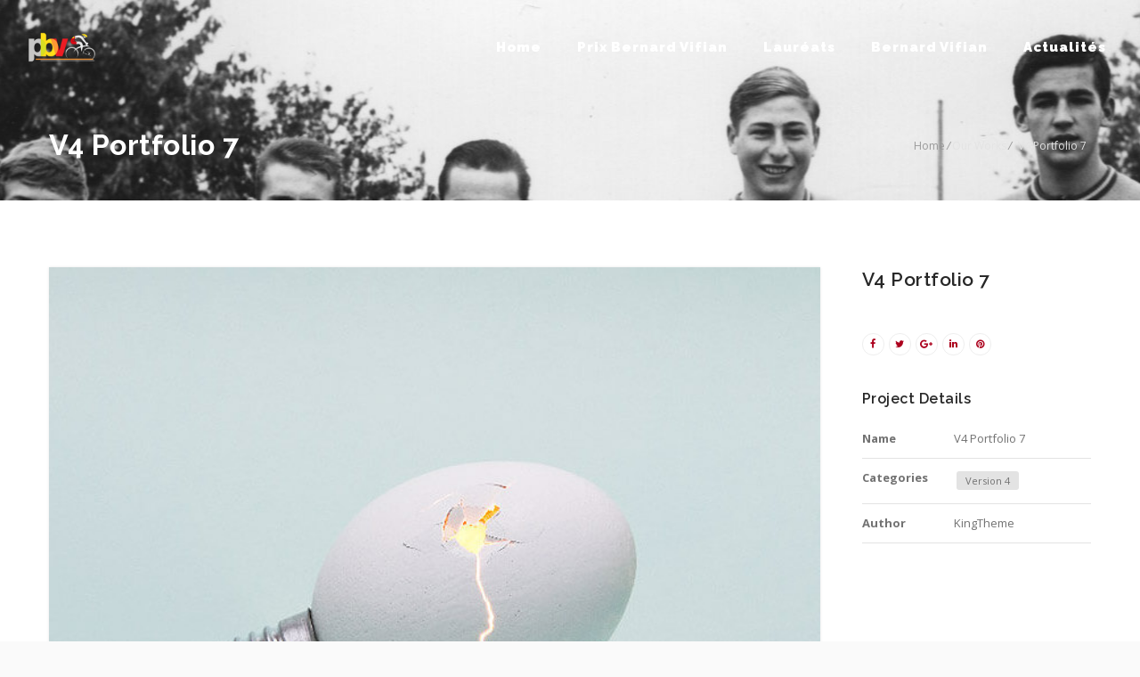

--- FILE ---
content_type: text/html; charset=UTF-8
request_url: https://www.prixbernardvifian.ch/our-works/v4-portfolio-7/
body_size: 9598
content:
<!DOCTYPE HTML>
<html lang="en-US">
<head>
<meta charset="UTF-8" />
<meta name="generator" content="king-theme" />
<meta name="viewport" content="width=device-width, initial-scale=1.0, maximum-scale=1.0, user-scalable=no"/>
<meta name="apple-mobile-web-app-capable" content="yes" />
<meta name="description" content="" />
<meta name="keywords" content="" />
		<meta property="og:type" content="king:photo" />
<meta property="og:url" content="https://www.prixbernardvifian.ch/our-works/v4-portfolio-7/" />
<meta property="og:title" content="V4 Portfolio 7" />
<meta property="og:description" content="" />
<meta property="og:image" content="https://www.prixbernardvifian.ch/wp-content/uploads/2016/01/works-img6.jpg" />
<meta name="author" content="bikeinlove-studios.ch" /><link rel="pingback" href="https://www.prixbernardvifian.ch/xmlrpc.php" />
<title>V4 Portfolio 7 &#8211; Prix Bernard Vifian</title>
<script type="text/javascript">if(!document.getElementById('rs-plugin-settings-inline-css')){document.write("<style id='rs-plugin-settings-inline-css' type='text/css'></style>")}</script><link rel='dns-prefetch' href='//fonts.googleapis.com' />
<link rel='dns-prefetch' href='//s.w.org' />
<link rel="alternate" type="application/rss+xml" title="Prix Bernard Vifian &raquo; Feed" href="https://www.prixbernardvifian.ch/feed/" />
<link rel="alternate" type="application/rss+xml" title="Prix Bernard Vifian &raquo; Comments Feed" href="https://www.prixbernardvifian.ch/comments/feed/" />
<link rel='stylesheet' id='wp-block-library-css'  href='https://www.prixbernardvifian.ch/wp-includes/css/dist/block-library/style.min.css?ver=5.5.17' type='text/css' media='all' />
<link rel='stylesheet' id='contact-form-7-css'  href='https://www.prixbernardvifian.ch/wp-content/plugins/contact-form-7/includes/css/styles.css?ver=5.4' type='text/css' media='all' />
<link rel='stylesheet' id='ms-main-css'  href='https://www.prixbernardvifian.ch/wp-content/plugins/masterslider/public/assets/css/masterslider.main.css?ver=2.29.0' type='text/css' media='all' />
<link rel='stylesheet' id='ms-custom-css'  href='https://www.prixbernardvifian.ch/wp-content/uploads/masterslider/custom.css?ver=6.2' type='text/css' media='all' />
<link rel='stylesheet' id='open-sans-css'  href='https://fonts.googleapis.com/css?family=Open+Sans%3A300italic%2C400italic%2C600italic%2C300%2C400%2C600&#038;subset=latin%2Clatin-ext&#038;display=fallback&#038;ver=5.5.17' type='text/css' media='all' />
<link rel='stylesheet' id='raleway-css'  href='//fonts.googleapis.com/css?family=Raleway%3A100%2C100italic%2C200%2C200italic%2C300%2C300italic%2Cregular%2Citalic%2C500%2C500italic%2C600%2C600italic%2C700%2C700italic%2C800%2C800italic%2C900%2C900italic&#038;subset=latin&#038;ver=2.9.5' type='text/css' media='all' />
<link rel='stylesheet' id='kc-general-css'  href='https://www.prixbernardvifian.ch/wp-content/plugins/kingcomposer/assets/frontend/css/kingcomposer.min.css?ver=2.9.5' type='text/css' media='all' />
<link rel='stylesheet' id='kc-animate-css'  href='https://www.prixbernardvifian.ch/wp-content/plugins/kingcomposer/assets/css/animate.css?ver=2.9.5' type='text/css' media='all' />
<link rel='stylesheet' id='kc-icon-1-css'  href='https://www.prixbernardvifian.ch/wp-content/plugins/kingcomposer/assets/css/icons.css?ver=2.9.5' type='text/css' media='all' />
<link rel='stylesheet' id='highstand-reset-css'  href='https://www.prixbernardvifian.ch/wp-content/themes/highstand/assets/css/reset.css?ver=6.2' type='text/css' media='all' />
<link rel='stylesheet' id='bootstrap-css'  href='https://www.prixbernardvifian.ch/wp-content/themes/highstand/assets/css/main_menu/bootstrap.min.css?ver=6.2' type='text/css' media='all' />
<link rel='stylesheet' id='highstand-blog-reset-css'  href='https://www.prixbernardvifian.ch/wp-content/themes/highstand/assets/css/blog-reset.css?ver=6.2' type='text/css' media='all' />
<link rel='stylesheet' id='highstand-stylesheet-css'  href='https://www.prixbernardvifian.ch/wp-content/themes/highstand/style.css?ver=6.2' type='text/css' media='all' />
<link rel='stylesheet' id='kc-icons-css'  href='https://www.prixbernardvifian.ch/wp-content/themes/highstand/core/assets/css/icons.css?ver=6.2' type='text/css' media='all' />
<link rel='stylesheet' id='highstand-effects-css'  href='https://www.prixbernardvifian.ch/wp-content/themes/highstand/core/assets/css/animate.css?ver=6.2' type='text/css' media='all' />
<link rel='stylesheet' id='highstand-highstand-css'  href='https://www.prixbernardvifian.ch/wp-content/themes/highstand/assets/css/highstand.css?ver=6.2' type='text/css' media='all' />
<link rel='stylesheet' id='highstand-highstand-mslider-css'  href='https://www.prixbernardvifian.ch/wp-content/themes/highstand/assets/css/ms-slider.css?ver=6.2' type='text/css' media='all' />
<link rel='stylesheet' id='highstand-external-css'  href='https://www.prixbernardvifian.ch/wp-content/themes/highstand/assets/css/external.css?ver=6.2' type='text/css' media='all' />
<link rel='stylesheet' id='highstand-shortcodes-css'  href='https://www.prixbernardvifian.ch/wp-content/themes/highstand/assets/css/shortcodes.css?ver=6.2' type='text/css' media='all' />
<link rel='stylesheet' id='highstand-slidebars-css'  href='https://www.prixbernardvifian.ch/wp-content/themes/highstand/assets/css/slidebars.css?ver=6.2' type='text/css' media='all' />
<link rel='stylesheet' id='highstand-google-fonts-css'  href='https://fonts.googleapis.com/css?family=Open+Sans%3A300%2C300italic%2C400%2C400italic%2C600%2C600italic%2C700%2C700italic%2C800%2C800italic%7CRaleway%3A400%2C100%2C200%2C300%2C500%2C600%2C700%2C800%2C900%7CRoboto%3A400%2C100%2C100italic%2C300%2C300italic%2C400italic%2C500%2C500italic%2C700%2C700italic%2C900%2C900italic%7CDancing+Script%3A400%2C700%7CDroid+Serif%3A400%2C400italic%2C700%2C700italic%7CLobster%7COswald%3A400%2C100%2C200%2C300%2C500%2C600%2C700%2C800%2C900%7CJosefin+Sans%3A400%2C100%2C100italic%2C300%2C300italic%2C400italic%2C600%2C600italic%2C700%2C700italic%7CRighteous%3A400%2C100%2C200%2C300%2C500%2C600%2C700%2C800%2C900%7CRighteous%3A400%2C100%2C200%2C300%2C500%2C600%2C700%2C800%2C900%7Cfredoka+one%3A400%2C100%2C200%2C300%2C500%2C600%2C700%2C800%2C900&#038;ver=5.5.17' type='text/css' media='all' />
<link rel='stylesheet' id='highstand-menu-6-css'  href='https://www.prixbernardvifian.ch/wp-content/themes/highstand/assets/css/main_menu/menu-6.css?ver=6.2' type='text/css' media='all' />
<link rel='stylesheet' id='highstand-responsive-css'  href='https://www.prixbernardvifian.ch/wp-content/themes/highstand/assets/css/responsive.css?ver=6.2' type='text/css' media='all' />
<script type='text/javascript' src='https://www.prixbernardvifian.ch/wp-includes/js/jquery/jquery.js?ver=1.12.4-wp' id='jquery-core-js'></script>
<script type='text/javascript' id='highstand-user-script-js-extra'>
/* <![CDATA[ */
var ajax_user_object = {"ajaxurl":"https:\/\/www.prixbernardvifian.ch\/wp-admin\/admin-ajax.php","redirecturl":"https:\/\/www.prixbernardvifian.ch\/wp-admin\/profile.php","loadingmessage":"Sending user info, please wait..."};
/* ]]> */
</script>
<script type='text/javascript' src='https://www.prixbernardvifian.ch/wp-content/themes/highstand/assets/js/highstand.user.js?ver=5.5.17' id='highstand-user-script-js'></script>
<link rel="https://api.w.org/" href="https://www.prixbernardvifian.ch/wp-json/" /><link rel="EditURI" type="application/rsd+xml" title="RSD" href="https://www.prixbernardvifian.ch/xmlrpc.php?rsd" />
<link rel="wlwmanifest" type="application/wlwmanifest+xml" href="https://www.prixbernardvifian.ch/wp-includes/wlwmanifest.xml" /> 
<link rel='prev' title='V4 Portfolio 6' href='https://www.prixbernardvifian.ch/our-works/v4-portfolio-6/' />
<link rel='next' title='V4 Portfolio 8' href='https://www.prixbernardvifian.ch/our-works/v4-portfolio-8/' />
<meta name="generator" content="WordPress 5.5.17" />
<link rel="canonical" href="https://www.prixbernardvifian.ch/our-works/v4-portfolio-7/" />
<link rel='shortlink' href='https://www.prixbernardvifian.ch/?p=1825' />
<link rel="alternate" type="application/json+oembed" href="https://www.prixbernardvifian.ch/wp-json/oembed/1.0/embed?url=https%3A%2F%2Fwww.prixbernardvifian.ch%2Four-works%2Fv4-portfolio-7%2F" />
<link rel="alternate" type="text/xml+oembed" href="https://www.prixbernardvifian.ch/wp-json/oembed/1.0/embed?url=https%3A%2F%2Fwww.prixbernardvifian.ch%2Four-works%2Fv4-portfolio-7%2F&#038;format=xml" />
<script type="text/javascript">var kc_script_data={ajax_url:"https://www.prixbernardvifian.ch/wp-admin/admin-ajax.php"}</script><script>var ms_grabbing_curosr='https://www.prixbernardvifian.ch/wp-content/plugins/masterslider/public/assets/css/common/grabbing.cur',ms_grab_curosr='https://www.prixbernardvifian.ch/wp-content/plugins/masterslider/public/assets/css/common/grab.cur';</script>
<meta name="generator" content="MasterSlider 2.29.0 - Responsive Touch Image Slider" />
<script type="text/javascript">
		/* <![CDATA[ */
		var highstand_hosting_params = {"home_url":"https://www.prixbernardvifian.ch", "ajax_url":"https://www.prixbernardvifian.ch/wp-admin/admin-ajax.php", "hosting_js":"https://www.prixbernardvifian.ch/wp-content/themes/highstand/assets/js/highstand.hosting.js"};
		/* ]]> */
		</script><script type="text/javascript">var highstand_set_pos_sidebar_menu = "left";</script><script type="text/javascript">var site_uri = "https://www.prixbernardvifian.ch";var SITE_URI = "https://www.prixbernardvifian.ch";var theme_uri = "https://www.prixbernardvifian.ch/wp-content/themes/highstand";</script><style type="text/css">/*** THEME OPTIONS ***/html body .logo img{max-height:120px}html body .logo{margin-top:12px}#breadcrumb.page_title1{background-image:url(https://www.prixbernardvifian.ch/wp-content/uploads/2016/06/vifian-final-banner.jpg)}}body{background-color:#AC001D}a{text-decoration:default}a:hover{text-decoration:default}#header-container nav.primary-menu .menu{text-transform:uppercase}body,.dropdown-menu,body p{color:#545454;font-family:'Open Sans';font-size:15px;font-weight:normal;font-style:normal}body .navbar-default .navbar-nav>li>a{font-size:15px;font-weight:900 !important}h3.widget-title,#reply-title,#comments-title{font-weight:bold}.entry-content h3{color:#AC001D;font-weight:bold}.entry-content h4{color:#333}.entry-content h5{color:#333}.entry-content h6{color:#333}ul.nav>li>a.active,ul.nav>li>a:hover,.ms-layer.v10_sbut3:hover,ul.nav>li>a:hover.active,.tpbut.minicart-li:hover a,.header-full ul.nav>li>a:hover.active,.page-medical .top_nav b,.top_header .right h4,.header-14 ul.nav>li>a.active{color:#AC001D}.header-3 ul.nav>li>a.active,.header-3 ul.nav>li>a:hover{border-top:5px solid #AC001D}.header-full ul.nav>li.buynowbut:hover>a,.header-10 ul.nav>li.buynowbut:hover>a{border-color:#AC001D}ul.nav>li.buynowbut>a,.tpbut.minicart-li a .cart-items,.header-10 ul.nav>li>a.active,.ms-layer.v10_sbut4,.header-13 ul.nav>li>a.active,.compact .header-14 ul.nav>li>a.active,.header-full ul.nav>li.buynowbut:hover>a,.header-10 ul.nav>li.buynowbut:hover>a,.header-13 ul.nav>li>a:hover,.page-medical .top_nav a,.opstycky1{background-color:#AC001D}.header-14 ul.nav>li>a.active{background:transparent !important}.header-10 ul.nav>li>a.active,.header-13 ul.nav>li>a.active,ul.nav>li.buynowbut>a,.header-10 ul.nav>li.buynowbut:hover>a,.header-13 ul.nav>li>a:hover,.header-travel .navbar-default .navbar-nav>li>a,.header-nonprofit ul.nav>li>a.active,.header-nonprofit ul.nav>li>a:hover{color:#FFF}.header-full ul.nav>li.buynowbut>a{background-color:rgba(0,0,0,0);color:#fff;border-color:#fff}.header-2 ul.nav>li.buynowbut:hover>a{border-color:#272727}.header-3 ul.nav>li.buynowbut:hover>a{background:#272727}.compact .header-3.header ul.nav>li.buynowbut>a{border-top:0;border-color:transparent}.header-7 .navbar .buynowbut,.header-6-full .navbar .buynowbut,.header-3 .navbar .buynowbut,.header-2 .navbar .buynowbut,.header-full .navbar .buynowbut{background:rgba(0,0,0,0)}.header-3 ul.nav>li.buynowbut>a{border:none}.header-3 ul.nav>li.buynowbut>a:hover{border-top:0}.header-8 .navbar .buynowbut{background:transparent}.header-9.header{background-color:rgb(142,0,0)}.header-9 ul.nav>li>a.active,.header-9 ul.nav>li>a:hover,.header-9 .tpbut.minicart-li:hover i{color:#90c695}.header-9 ul.nav>li.buynowbut>a{background:#90c695;border:0}.header-9 ul.nav>li.buynowbut>a:hover{background:#393939;color:#fff}.header-9 .navbar .buynowbut{background:transparent}.header-10 .navbar .buynowbut{background:transparent}.header-10 ul.nav>li>a:hover.active{color:#fff}.header-10 ul.nav>li.buynowbut>a{border-color:#727272;color:#727272;background:transparent;margin-top:22px}.header.header-12{background-color:rgba(172,0,29,0.9)}.header-12 ul.nav>li>a.active,.header-12 ul.nav>li>a:hover,.header-12 .tpbut.minicart-li:hover i{color:#90c695}.header-12 ul.nav>li.buynowbut>a{background:rgba(0,0,0,0)}.header-12 ul.nav>li.buynowbut>a:hover{background-color:#272727;color:#fff}.header-construction ul.nav>li>a.active{text-decoration:none}.header.header-medical{border-bottom-color:#AC001D}.master-slider-main-widget .ms-anim-layers .ms-btn.nonp_sbut2:hover{border-color:#fff}.header-wedding .nav-collapse a:hover,.header-wedding .nav-collapse a:active,.header-wedding .nav-collapse .active a{color:#e8dc57}.header-portfolio ul.nav>li.active>a,.header-portfolio ul.nav>li>a:hover{color:#fff;text-decoration:underline}.header-music ul.nav>li.active>a,.header-law ul.nav>li>a.active,.header-law ul.nav>li>a:hover{color:#AC001D}.header-political .nav-button li a{background:#fff}.header-political ul.nav>li>a.active,.header-political ul.nav>li>a:hover{color:#fff;text-decoration:underline}a,.button.one,.pricing-layout-1 h1,.pricing-layout-1 em,.hs_latest_posts em,.button.two,.feature_section17 i,.feature_section17 icon,.feature_section18 h1,.v1_feature_section6 h1,.v2_feature_section2 h4,.v2_feature_section4 h4,.v2_feature_section2 i,.v2_feature_section2 icon,.ms-layer.text1_medium,.our-team-layout-2 .one_fourth h4 em,.testimonial-layout-4 .slidesec h6,.ms-layer.v5_text1_medium,.v5_feature_section1 .box:hover h2,.v5_feature_section1 .box.active h2,.v6_feature_section1 .box:hover h5,.v6_feature_section1 .box.active h5,.v6_feature_section3 .box:hover h3,.v6_feature_section3 .box.active h3,.ms-layer.v7_text1,.v10_feature_section2 .box:hover h5,.v10_feature_section2 .box.active h5,.pricing-layout-3 .highlight .title h2,.v11_feature_section6 .button_send:hover,.v13_feature_section2 a:hover,.v13_feature_section4 i,.v13_feature_section4 icon,.v13_feature_section6 h4,.testimonial-layout-13 .item i,.ms-layer.con_sbut1,.hs_extra_tab_hor .hor_tabs>li.active,.hs_extra_tab_hor .hor_tabs>li.active h5,.cd-timeline-content h2,.cbp-l-grid-masonry-projects-title,.blog_post h3 a,.ser2_feature_section1 .arrow_box strong,.our-team-layout-8 h4,.tabs_section3 .kc_tabs_nav>li.ui-tabs-active a,.big_text1 i,.big_text1 p i,.error_pagenotfound em,div.cd-timeline-content-2 h2,.small_social_links li i,.cbp-l-filters-alignCenter .cbp-filter-item.cbp-filter-item-active,.stcode_title12 h2,.pricing-layout-4 .pacdetails.highlight .title strong,.pricing-layout-5 .pricing-table-5 li.price.act h1,.top_header .right h4,.pricing-layout-2 .highlight .title h4,.poworks .cbp-l-filters-alignCenter .cbp-filter-item.cbp-filter-item-active,.ms-layer.v12_text3 span,.ms-layer.v12_sbut1:hover,.blog_post h3 a,.blog-single-post .blog_post h3,.cforms_sty3 label em,div.animated-counters-2 .kc-box-counter-2 i,div.animated-counters-3 .kc-box-counter-2 i,div.animated-counters-3 .kc-box-counter-2 .counterup,div.animated-counters-4 .kc-box-counter-1 .counterup,div.animated-counters-4 .kc-box-counter-1 h4,.logregform .feildcont label em,.recent_posts_list li a:hover,.latest-post-layout-3 b a:hover,.v12_button2:hover,ul.products li.product .price .amount,ul.cart_list li .widget-post-text .quantity .amount,ul.cart_list li .widget-post-text a,.poworks .cbp-l-filters-alignCenter .cbp-filter-item:hover,.nonp_feature_section1 .button.one{color:#AC001D}.master-slider-main-widget .ms-layer.nonp_sbut2{border-color:#fff}.ms-layer.main_sbut1,.feature_section2 .box:hover,.feature_section2 .box.active,.linebg,.linebg_2,.linebg_3,.feature_section5 .rightbox,div.feature_section5 .bgline,div.hs_latest_posts .box02,.button.four,.widget .tags li a:hover,.tagcloud a:hover,.ms-layer.v1_sbut1,.ms-tabs .ms-thumb-frame-selected,.v1_linebg,.feature_section16 .box2,.v1_button1,.newsletters.red,.v2_feature_section3 .rightcon li:before,.v2_newsletter .input_submit,.v2_button2,.ms-layer.sbut5,.v3_feature_section2,body.kc_composer div.v3_feature_section5,.v3_button1,.ms-layer.sbut7,.ms-layer.sbut6:hover,.v4_feature_section1,.v4_feature_section2 .box:hover .box-details,.v4_feature_section2 .box.active .box-details,.v4_button1,.footer_v4,.ms-layer.v5_sbut2,.v5_feature_section4,.v6_feature_section1 .box:hover icon,.v6_feature_section1 .box.active icon,.v6_feature_section1 .box:hover .bgline,.v6_feature_section1 .box.active .bgline,.v6_feature_section3 .box:hover .button.one,.v6_feature_section3 .box.active .button.one,.v6_feature_section6 .button_send,.ms-layer.v7_sbut1:hover,.v7_feature_section1 .box3,.v7_feature_section2 .box:hover icon,.v7_feature_section2 .box.active icon,.v7_feature_section4 .left li icon,.v7_feature_section4 .left li i,.v7_feature_section4 .right li icon,.v7_feature_section4 .right li i .v7_linebg3,.v7_feature_section6 .boxleft,.ms-layer.v8_sbut1:hover,.ms-layer.v8_sbut2:hover,.v8_button1:hover,.v8_feature_section5 .button_send,.v9_feature_section2 .box1,.v9_button1,.our-team-layout-5 .social_icons,.v9_feature_section5,.v9_feature_section6 .contbox,.v9_feature_section8 .newsletter_v9 .input_submit,.v10_feature_section2 .box:hover i,.v10_feature_section2 .box:hover icon,.v10_feature_section2 .box.active i,.v10_feature_section2 .box.active icon,.tabs-slider-style .right,.pricing-layout-2 .highlight .title h2,.pricing-layout-2 .highlight .button_2,.v11_feature_section1 .box1,.v11_button1:hover,.pricing-layout-3 .highlight .title h4,.pricing-layout-3 .highlight .v3_button,.v11_feature_section6 .button_send,.ms-layer.v13_sbut1,.v13_feature_section1 .box:hover i,.v13_feature_section1 .box:hover icon,.v13_feature_section1 .box.active i,.v13_feature_section1 .box.active icon,.v13_bgline,.v13_feature_section2 a,.v13_feature_section4,.v13_button3,.v13_feature_section9 .newsletter .input_submit,.ms-layer.v14_sbut1,.v14_feature_section2 .circle i,.v14_feature_section6,.ms-layer.con_sbut1:hover,div[class*="cons_feature_section"] .button.one,.cons_footer .button.one,.cons_feature_section2 .line2,.cons_feature_section4 .row_box .active icon,.cd-timeline-content .cd-date strong,.cd-timeline-content .cd-date b,.no-touch .cd-timeline-content .cd-read-more:hover,ul.tabs li.active,html ul.tabs li.active a,html ul.tabs li.active a:hover,#wp-calendar th,.v3_linebg,.ser2_button2,.fati4,.but_medium1.but_404,div.cd-timeline-content-2 .cd-date-2 strong,div.cd-timeline-content-2 .cd-date-2 b,.cd-timeline-content-2 .cd-read-more-2:hover,.newsletters,a.but_goback,.stcode_title5 .line,.stcode_title4 .line,.stcode_title7 .line,.but_small1,.but_medium1,.but_large1,.but_small3,.but_medium3,.but_large3,.but_small4,.but_medium4,.but_large4,.but_small2,.but_medium2,.but_large2,.but_full2 .butprogress,.kc-carousel-images .progressBar .bar,.pricing-layout-4 .pacdetails.highlight h6,.pricing-layout-4 .pacdetails.highlight .bottom a,.pricing-layout-5 .pricing-table-5 li.title.act,.pricing-layout-5 .pricing-table-5 li.hecont.act strong,.pricing-layout-5 .pricing-table-5 .pri_but_small1,.pricing-layout-6 .pricing-tables.highlight .title,.pricing-layout-6 .pricing-tables.highlight .price,.pricing-layout-6 .pricing-tables.highlight .but_small3,body .v6_feature_section3,.overlay .sitesearch_but,.ms-tabs .ms-thumb-frame-selected,.ms-tabs .ms-thumb-frame:hover,.v2_button1:hover,.top_header .right .but:hover,.sharepost li,.v8_linebg,.v8_linebg:before,.v3_button:hover,.ms-layer.v12_sbut1,.ms-layer.v12_text3 span:before,.ms-layer.v12_text3 span:after,.ser2_button1:hover,.cforms_sty3 .button,.accor_section3 .kc_accordion_header>span.ui-accordion-header-icon,.logregform .feildcont .fbut,.v7_linebg3,ul.products li.product .onsale,.woocommerce .widget_price_filter .ui-slider .ui-slider-range,.woocommerce-page .widget_price_filter .ui-slider .ui-slider-range,div[class*="cons_feature_section"] .button.two,.cons_feature_section4 .row_box icon:hover,.tabs7 li.active a,.med_feature_section1,.header-1 .navbar .buynowbut,.nonp_feature_section2 .boxcon,.nonp_feature_section3 .button.three,.last-post-layout-7 .datecont,.port_newsletter .input_submit,.events-layout-1 .box .right .date,.master-slider-main-widget .ms-anim-layers .ms-btn.nonp_sbut1:hover,.master-slider-main-widget .ms-anim-layers .ms-btn.med_sbut1:hover,.master-slider-main-widget .ms-anim-layers .ms-layer.res_sbut1,.res_feature_section2 ul.social_icons li,.res_feature_section9 .bookatable-form .res_button4,.v10_tabs_slider_owl .right,.v8_feature_section2 .right,.top_header .right a.but,.v6_feature_section1 .box:hover icon,.v6_feature_section1 .box.active icon,.v6_feature_section1 .box:hover i,.v6_feature_section1 .box.active i,.v7_feature_section2 .box:hover icon,.v7_feature_section2 .box.active icon,.v7_feature_section2 .box:hover i,.v7_feature_section2 .box.active i,.ms-layer.v8_sbut1,.cons_feature_section4 .row_box .active icon,.cons_feature_section4 .row_box .active i,.pricing-layout-6 .pricing-tables .but_small3:hover{background-color:#AC001D}.v3_feature_section5,.v3_feature_section8,.page-demo-version-12 .newsletter,.cons_feature_section11,.pricing-layout-5 .pricing-table-5 .pri_but_small1:hover{background-color:#AC001D !important}.v4_feature_section1 .v4_one_third:hover,.v4_feature_section1 .v4_one_third.active,.v7_feature_section1 .box2,.v7_feature_section6 .boxright,.but_small3 span,.but_medium3 span,.but_large3 span,.pricing-layout-6 .pricing-tables.highlight .but_small3 span,.pricing-layout-6 .pricing-tables .but_small3:hover span{background-color:rgb(142,0,0)}.tpbut.minicart-li:hover a,ul.nav>li>a:hover.active{color:{brightercolor}}ul.nav>li.buynowbut:hover>a{background-color:{brightercolor}}.v5_feature_section1 .box:hover i,.v5_feature_section1 .box.active i,.v5_button1:hover,.v5_feature_section1 .box:hover .v5_button1,.v5_feature_section1 .box.active .v5_button1,.ms-layer.v6_sbut1:hover,.v8_button2:hover,.v13_button2:hover,.v14_button2:hover,.v14_button1,.travel_feature_section5 .date,.hs_booking_finder .submbut,.med_button1,.our-team-layout-7 .box-details,.med_feature_section7,.nonp_newsletter,.wed_feature_section5 .titelbgline,.wed_feature_section3 .titelbg,.wed_feature_section1 .cd-timeline-img.cd-picture,.last-post-layout-7 .datecontbox,.wed_feature_section9 .framebox,.wed_button_send:hover,.music_feature_section3 .leftlinebg,.music_feature_section8 .button_send,.music_newsletter .input_submit,.events-layout-1 .box2 .left .date,.law_feature_section1 .titelbg i,.law_button1,.law_button2:hover,.law_feature_section8 .button_send,.host_domain_search,.host_feature_section1 .one_fourth_less.active,.host_feature_section1 .one_fourth_less:hover,.host_feature_section6 .boxleft,.shop_feature_section1 .con a:hover h3,.last-post-layout-9 .befor,.shop2_feature_section1 .arrow_box,.ms-layer.shop2_text5,.shop2_button1,.header.header-political,.master-slider-main-widget .ms-anim-layers .ms-btn.pol_sbut1:hover,div[class*="poli_feature_section"] .linebg,.poli_feature_section9 .button_send,.header-education .logo,.master-slider-main-widget .ms-anim-layers .ms-btn.edu_sbut1:hover,.edu_linebg,.searchcou input,.edu_newsletter,.last-post-layout-4 .con{background-color:#AC001D}.host_feature_section6 .boxright{background-color:rgb(142,0,0)}.feature_section4 .one_fifth i:hover,.feature_section4 .one_fifth icon:hover,.feature_section4 .one_fifth i.active,.feature_section4 .one_fifth icon.active,.feature_section4 .one_fifth.active i,.feature_section4 .one_fifth.active icon,.v5_feature_section2 i,.v5_feature_section2 icon,.v6_feature_section6 .button_send:hover,.v13_feature_section1 .box i,.v13_feature_section1 .box icon,.v13_button2,.but_small5,.but_medium5,.but_large5,.hs_latest_posts b,.cons_hoz_tabs .kc_tabs_nav>li.ui-tabs-active a,.med_feature_section1 .one_third_less .left a,.med_feature_section5 h2,.med_feature_section5 i,.testimonial-layout-13 .item i,.testimonial-layout-14.peopsays .slidesec h6,.last-post-layout-8 .isboxs b,.nonp_feature_section2 .non_owl_sliders .button.two,.testimonial-layout-12 .name,.ms-layer.wed_text2,.ms-layer.wed_text3,.master-slider-main-widget .ms-anim-layers .ms-btn.med_sbut1,.master-slider-main-widget .ms-anim-layers .ms-btn.med_sbut2,.master-slider-main-widget .ms-anim-layers .ms-btn.law_sbut2,.law_button2,.ms-layer.host_cirbox1,.ms-layer.host_cirbox1,.host_feature_section1 .one_fourth_less.active .button.one,.host_feature_section1 .one_fourth_less:hover .button.one,.ms-layer.host_cirbox1.colored span,.ms-layer.host_cirbox1.colored em,.shop_feature_section3 h1 em,.last-post-layout-5 .arrow_box em,div[class*="poli_feature_section"] .bigtfont,.edu_feature_section1 h2.less9 strong,.edu_feature_section5 .kc-box-counter-3 i,.v9_feature_section5 i{color:#AC001D}.des .button:hover,.des .button:hover *,.des a:hover{color:#AC001D !important}.master-slider-main-widget .ms-anim-layers .ms-btn.law_sbut2:hover{color:#fff}.master-slider-main-widget .ms-anim-layers .ms-btn.med_sbut1:hover{color:#fff}.master-slider-main-widget .ms-anim-layers .ms-btn.med_sbut2:hover,.master-slider-main-widget .ms-anim-layers .ms-btn.law_sbut1:hover,.master-slider-main-widget .ms-anim-layers .ms-btn.v9_sbut1:hover,.master-slider-main-widget .ms-anim-layers .ms-btn.sbut3:hover,.master-slider-main-widget .ms-anim-layers .ms-btn.sbut4:hover{border-color:#fff}.master-slider-main-widget .ms-anim-layers .ms-btn.v5_sbut1:hover{border-color:#2B2B2B}ul.nav>li.buynowbut>a,.v2_feature_section2 i,.v2_feature_section2 icon,.feature_section4 .one_fifth i:hover,.feature_section4 .one_fifth icon:hover,.feature_section4 .one_fifth i.active,.feature_section4 .one_fifth icon.active,.feature_section4 .one_fifth.active i,.feature_section4 .one_fifth.active icon,.v5_feature_section1 .box:hover i,.v5_feature_section1 .box.active i,.v5_button1:hover,.v5_feature_section1 .box:hover .v5_button1,.v5_feature_section1 .box.active .v5_button1,.v5_feature_section2 i,.v5_feature_section2 icon,.ms-layer.v6_sbut1:hover,.v8_button2:hover,.our-team-layout-5 .imgcircle:hover,.v13_feature_section1 .box i,.v13_feature_section1 .box icon,.v13_button2,.v13_button2:hover,.v14_button2:hover,.v14_button1,.v5_feature_section1 .box:hover,.v5_feature_section1 .box.active,.but_small5,.but_medium5,.but_large5,.cforms_sty3 .button,.master-slider-main-widget .ms-anim-layers .ms-btn:hover,.med_feature_section5 i,.wed_button_send,.law_button2,.law_button2:hover{border-color:#AC001D}.kc-row-container.container .pricing-layout-3 .highlight.one_fourth_less .title h4:before,.tabs-content7.fullw{border-top-color:#AC001D}.ms-tabs.ms-dir-h.ms-align-bottom .ms-thumb-frame-selected .ms-thumb-ol,.our-team-layout-2 .one_fourth,.v4_feature_section2 .box-details,.pricing-layout-2 .highlight,.ms-tabs.ms-dir-h.ms-align-bottom .ms-thumb-frame-selected .ms-thumb-ol,.ms-tabs .ms-thumb-frame:hover .ms-thumb-ol,.v12_feature_section2 .boxtwo{border-bottom-color:#AC001D}.v4_feature_section4 h1,.cd-timeline-content .cd-date b:after,div.cd-timeline-content-2 .cd-date-2 b:after,.shop2_feature_section1 .arrow_box:after{border-left-color:#AC001D}.cd-timeline-content .cd-date strong:after,div.cd-timeline-content-2 .cd-date-2 strong:after,.page_title4 .title h1{border-right-color:#AC001D}.pricing-layout-6 .pricing-tables.highlight .title{border-top:3px solid rgb(142,0,0);border-bottom:1px solid #ccc}.wed_feature_section9 .framebox02{background:rgb(142,0,0)}.owl-our-team .content,.our-team-layout-7 .box:hover .box-details,.cbp-l-grid-masonry-projects.works-layout-8 .cbp-caption-activeWrap,.v9_feature_section2 .box2{background-color:rgba(172,0,29,0.9)}.poli_feature_section3 .box{background-color:rgba(172,0,29,0.95)}.v9_feature_section2 .box3{background-color:rgba(172,0,29,0.8)}.v9_feature_section2 .box4{background-color:rgba(172,0,29,0.7)}.hs_latest_posts .box01:hover,.hs_latest_posts .box05:hover{box-shadow:0 0 0 10px #AC001D}.hs_latest_posts .box03:hover{box-shadow:0 0 0 10px rgba(39,39,39,1)}.v6_feature_section6 .button_send:hover{background-color:#FFF}.pricing-layout-4 .pacdetails.highlight{box-shadow:0 -5px 0 #AC001D}.pricing-layout-3 .highlight{box-shadow:0 0 3px 0 rgba(172,0,29,1)}.pricing-layout-3 .highlight{box-shadow:0 0 3px 0 rgba(172,0,29,1)}.footer_v4 .hs_subscribe .enter_email_input{border:1px solid #F3F8FA}</style></head>
<body class="our-works-template-default single single-our-works postid-1825 bg-cover kc-css-system _masterslider _msp_version_2.29.0" style="">

	<div id="main" class="layout-wide  site_wrapper" style="">

	
<header class="header header-6-full">
	<div class="container_full_menu">
	    <a class="sb-toggle-left" href="javascript:;" data-connection="navbar-collapse-1"><i class="fa fa-bars"></i></a>

	    <!-- Cart button for responsive -->
	    
		<!-- Logo -->
	    <div class="logo">
		    <a href="https://www.prixbernardvifian.ch/" id="logo">
	    		<img src="https://www.prixbernardvifian.ch/wp-content/uploads/2016/07/PBV-Logo-V4-large.png" alt="Prix Bernard Vifian Cycling Awards" />
			</a>
	    </div>
		<!-- Navigation Menu -->
	    <div class="menu_main">
	      <div class="navbar yamm navbar-default">
	          <div id="navbar-collapse-1" class="navbar-collapse collapse pull-right">
	            <nav >
            		<div class="menu-pbv-main-menu-container"><ul id="king-mainmenu" class="nav navbar-nav"><li id="menu-item-20819" class="menu-item menu-item-type-post_type menu-item-object-page menu-item-home dropdown menu-item-20819 yam-fwr"><a href="https://www.prixbernardvifian.ch/">Home</a></li>
<li id="menu-item-20966" class="menu-item menu-item-type-custom menu-item-object-custom dropdown menu-item-20966 yam-fwr"><a href="https://www.prixbernardvifian.ch/prix-bernard-vifian/">Prix Bernard Vifian</a></li>
<li id="menu-item-20820" class="menu-item menu-item-type-post_type menu-item-object-page dropdown menu-item-20820 yam-fwr"><a href="https://www.prixbernardvifian.ch/prix-bernard-vifian/laureats/">Lauréats</a></li>
<li id="menu-item-21146" class="menu-item menu-item-type-post_type menu-item-object-page dropdown menu-item-21146 yam-fwr"><a href="https://www.prixbernardvifian.ch/bernard-vifian/">Bernard Vifian</a></li>
<li id="menu-item-20983" class="menu-item menu-item-type-post_type menu-item-object-page current_page_parent dropdown menu-item-20983 yam-fwr"><a href="https://www.prixbernardvifian.ch/blog/">Actualités</a></li>
</ul></div>            	</nav>

            		          </div>
	      </div>
	    </div>
	<!-- end Navigation Menu -->
	</div>
</header>


	<div id="breadcrumb" class="page_title2" style="background-image: url(https://www.prixbernardvifian.ch/wp-content/uploads/2016/06/BernardVifian-portfolio-004.jpg);">
		<div class="container">
			<h1>V4 Portfolio 7</h1>
			<div class="pagenation">&nbsp;&nbsp;<a href="https://www.prixbernardvifian.ch">Home </a> <i>/</i> Our Works <i>/</i> <span>V4 Portfolio 7</span></div>
		</div>
	</div>


<div id="primary" class="site-content container-content content content_fullwidth less2">
	<div id="content" class="row row-content container">
		<div class="portfolio_area">
			<div class="portfolio_area_left">
				<div class="animated fadeInLeft">
					<div id="portfolio-large-preview">
						<img src="https://www.prixbernardvifian.ch/wp-content/uploads/2016/01/works-img6.jpg" alt="" />
					</div>
				</div>

							</div>
			<div class="portfolio_area_right animated eff-fadeInRight delay-200ms">
				<h3>V4 Portfolio 7</h3>
				<p class="work-des">
									</p>

				<ul class="small_social_links">
					<li>
						<a href="https://www.facebook.com/sharer/sharer.php?u=https://www.prixbernardvifian.ch/our-works/v4-portfolio-7/">
							<i class="fa fa-facebook">
							</i>
						</a>
					</li>
					<li>
						<a href="https://twitter.com/home?status=https://www.prixbernardvifian.ch/our-works/v4-portfolio-7/">
							<i class="fa fa-twitter">
							</i>
						</a>
					</li>
					<li>
						<a href="https://plus.google.com/share?url=https://www.prixbernardvifian.ch/our-works/v4-portfolio-7/">
							<i class="fa fa-google-plus">
							</i>
						</a>
					</li>
					<li>
						<a href="https://www.linkedin.com/shareArticle?mini=true&#038;url=&#038;title=&#038;summary=&#038;source=https://www.prixbernardvifian.ch/our-works/v4-portfolio-7/">
							<i class="fa fa-linkedin">
							</i>
						</a>
					</li>
					<li>
						<a href="https://pinterest.com/pin/create/button/?url=&#038;media=&#038;description=https://www.prixbernardvifian.ch/our-works/v4-portfolio-7/">
							<i class="fa fa-pinterest">
							</i>
						</a>
					</li>
				</ul>
				<div class="project_details animated eff-fadeInUp delay-500ms">
					<h5>
						Project Details					</h5>
					<span>
						<strong>
							Name						</strong>
						<em>
							V4 Portfolio 7</em>
					</span>
															<span>
						<strong>
							Categories						</strong>
						<em>
							<a href="https://www.prixbernardvifian.ch/our-works-category/version-4/">Version 4</a>						</em>
					</span>
					
											<span>
							<strong>Author</strong>
							<em>KingTheme</em>
						</span>
																										<div class="clearfix margin_top5">
					</div>

																				</div>
			</div>
		</div>
		<!-- end section -->
		<div class="clearfix margin_top5"></div>
	</div>
</div>
<script type="text/javascript">
(function($){
	$(window).load(function() {
		$('.portfolio_thumbnails a').each(function(){
			var obj = this;
			var img = new Image();
			img.onload = function(){
				$(obj).html('').append( this ).on( 'click', function(e){
					var new_src = $(this).attr('href');
					$('#portfolio-large-preview img').animate({'opacity':0.1},150,function(){
						$('#portfolio-large-preview img').attr({ 'src' : new_src }).css({ 'opacity' : 0 }).animate({ 'opacity' : 1 });
					});
					e.preventDefault();
				});
			}
			img.src = $(this).attr('href');
		});
	});
})(jQuery);
</script>
<footer id="footer"><style type="text/css">@media only screen and (min-width: 1000px) and (max-width: 5000px){body.kc-css-system .kc-css-723739{color:  #FFFFFF;}}</style><section class="kc-elm kc-css-380557 kc_row footer"><div class="kc-row-container  kc-container"><div class="kc-wrap-columns"><div class="kc-elm kc-css-543384 kc_col-sm-3 kc_column kc_col-sm-3 one_fourth"><div class="kc-col-container"><div class="qlinks widget widget_execphp kc-elm kc-css-562140"><h2 class="widgettitle">A PROPOS</h2>			
			<div class="execphpwidget">
				Le Prix Bernard Vifian a pour vocation de récompenser et d’encourager un ou une jeune espoir, un club ou une association pour ses actions en faveur du développement du cyclisme à Genève auprès des jeunes.			</div>
		</div></div></div><div class="kc-elm kc-css-669894 kc_col-sm-3 kc_column kc_col-sm-3 one_fourth"><div class="kc-col-container"><div class="widget widget_execphp kc-elm kc-css-57533">			
			<div class="execphpwidget">
				<ul>
 	<li>PRIX BERNARD VIFIAN</li>
 	<li>Union Vélocipédique Genevoise</li>
 	<li>Vélodrome de Genève</li>
 	<li>Rue François-Dussaud 12</li>
 	<li>1227 Les Acacias</li>
</ul>			</div>
		</div><div class="kc-elm kc-css-92829 kc_text_block"><h4>EMAIL</h4>
<ul class="address">
<li><a href="mailto:president@prixbernardvifian.ch">president@prixbernardvifian.ch</a></li>
</ul>
</div></div></div><div class="kc-elm kc-css-790394 kc_col-sm-3 kc_column kc_col-sm-3 one_fourth"><div class="kc-col-container"><div class="qlinks widget widget_execphp kc-elm kc-css-7926"><h2 class="widgettitle">LIENS UTILES</h2>			
			<div class="execphpwidget">
				<ul>
 	<li><a href="https://www.prixbernardvifian.ch/"><i class="fa fa-angle-right"></i> Home Page</a></li>
 	<li><a href="https://www.prixbernardvifian.ch/prix-bernard-vifian/"><i class="fa fa-angle-right"></i> Prix Bernard Vifian</a></li>
 	<li><a href="https://www.prixbernardvifian.ch/prix-bernard-vifian/laureats/"><i class="fa fa-angle-right"></i> Lauréats</a></li>
 	<li><a href="https://www.prixbernardvifian.ch/bernard-vifian/"><i class="fa fa-angle-right"></i> A propos de Bernard Vifian</a></li>
 	<li><a href="https://www.prixbernardvifian.ch/prix-bernard-vifian/amis-de-bernard-vifian/"><i class="fa fa-angle-right"></i> Amis de Bernard Vifian</a></li>
 	<li><a href="https://www.prixbernardvifian.ch/blog/"><i class="fa fa-angle-right"></i> Actualités</a></li>
</ul>			</div>
		</div></div></div><div class="kc-elm kc-css-728442 kc_col-sm-3 kc_column kc_col-sm-3 one_fourth last"><div class="kc-col-container">			<div class="widget widget_blog_entries kc-elm kc-css-373152">				<h2 class="widgettitle">DERNIERS ARTICLES</h2>				<div class="fbposts">

											<a href="https://www.prixbernardvifian.ch/le-prix-bernard-vifian-2018-recompense-le-talentueux-pilote-de-bmx-mathis-gantner/">
														Le Prix Bernard Vifian 2018 récompense&hellip;						</a>
											<a href="https://www.prixbernardvifian.ch/premiere-saison-tres-prometteuse-de-leila-henry-chez-les-elites/">
														Première saison très prometteuse de Leila&hellip;						</a>
											<a href="https://www.prixbernardvifian.ch/le-prix-bernard-vifian-2017-attribue-a-leila-henry-une-jeune-pilote-de-bmx/">
														Le Prix Bernard Vifian 2017 attribué&hellip;						</a>
					
				</div><!-- end footer blogs -->
			</div>		</div></div></div></div></section><section class="kc-elm kc-css-723739 kc_row footer_style2 copyright_info white"><div class="kc-row-container  kc-container"><div class="kc-wrap-columns"><div class="kc-elm kc-css-555299 kc_col-sm-12 kc_column kc_col-sm-12"><div class="kc-col-container"><div class="kc-elm kc-css-644332 kc_text_block"><p>
Copyright © 2016 Prix Bernard Vifian. All rights reserved. <a href="https://www.prixbernardvifian.ch/impressum-et-mentions-legales/">Impressum et mentions légales.</a></p>
</div></div></div></div></div></section></footer>	


	</div><!-- #main -->
	
	<div class="sb-slidebar sb-left"></div><a href="#" class="scrollup" id="scrollup" style="display: none;">Scroll</a>
<script type='text/javascript' id='highstand_like_post-js-extra'>
/* <![CDATA[ */
var ajax_var = {"url":"https:\/\/www.prixbernardvifian.ch\/wp-admin\/admin-ajax.php","nonce":"5c387290b3"};
/* ]]> */
</script>
<script type='text/javascript' src='https://www.prixbernardvifian.ch/wp-content/themes/highstand/core/assets/js/post-like.js?ver=6.2' id='highstand_like_post-js'></script>
<script type='text/javascript' src='https://www.prixbernardvifian.ch/wp-includes/js/dist/vendor/wp-polyfill.min.js?ver=7.4.4' id='wp-polyfill-js'></script>
<script type='text/javascript' id='wp-polyfill-js-after'>
( 'fetch' in window ) || document.write( '<script src="https://www.prixbernardvifian.ch/wp-includes/js/dist/vendor/wp-polyfill-fetch.min.js?ver=3.0.0"></scr' + 'ipt>' );( document.contains ) || document.write( '<script src="https://www.prixbernardvifian.ch/wp-includes/js/dist/vendor/wp-polyfill-node-contains.min.js?ver=3.42.0"></scr' + 'ipt>' );( window.DOMRect ) || document.write( '<script src="https://www.prixbernardvifian.ch/wp-includes/js/dist/vendor/wp-polyfill-dom-rect.min.js?ver=3.42.0"></scr' + 'ipt>' );( window.URL && window.URL.prototype && window.URLSearchParams ) || document.write( '<script src="https://www.prixbernardvifian.ch/wp-includes/js/dist/vendor/wp-polyfill-url.min.js?ver=3.6.4"></scr' + 'ipt>' );( window.FormData && window.FormData.prototype.keys ) || document.write( '<script src="https://www.prixbernardvifian.ch/wp-includes/js/dist/vendor/wp-polyfill-formdata.min.js?ver=3.0.12"></scr' + 'ipt>' );( Element.prototype.matches && Element.prototype.closest ) || document.write( '<script src="https://www.prixbernardvifian.ch/wp-includes/js/dist/vendor/wp-polyfill-element-closest.min.js?ver=2.0.2"></scr' + 'ipt>' );
</script>
<script type='text/javascript' src='https://www.prixbernardvifian.ch/wp-includes/js/dist/i18n.min.js?ver=4ab02c8fd541b8cfb8952fe260d21f16' id='wp-i18n-js'></script>
<script type='text/javascript' src='https://www.prixbernardvifian.ch/wp-includes/js/dist/vendor/lodash.min.js?ver=4.17.21' id='lodash-js'></script>
<script type='text/javascript' id='lodash-js-after'>
window.lodash = _.noConflict();
</script>
<script type='text/javascript' src='https://www.prixbernardvifian.ch/wp-includes/js/dist/url.min.js?ver=d80b474ffb72c3b6933165cc1b3419f6' id='wp-url-js'></script>
<script type='text/javascript' src='https://www.prixbernardvifian.ch/wp-includes/js/dist/hooks.min.js?ver=63769290dead574c40a54748f22ada71' id='wp-hooks-js'></script>
<script type='text/javascript' id='wp-api-fetch-js-translations'>
( function( domain, translations ) {
	var localeData = translations.locale_data[ domain ] || translations.locale_data.messages;
	localeData[""].domain = domain;
	wp.i18n.setLocaleData( localeData, domain );
} )( "default", { "locale_data": { "messages": { "": {} } } } );
</script>
<script type='text/javascript' src='https://www.prixbernardvifian.ch/wp-includes/js/dist/api-fetch.min.js?ver=0bb73d10eeea78a4d642cdd686ca7f59' id='wp-api-fetch-js'></script>
<script type='text/javascript' id='wp-api-fetch-js-after'>
wp.apiFetch.use( wp.apiFetch.createRootURLMiddleware( "https://www.prixbernardvifian.ch/wp-json/" ) );
wp.apiFetch.nonceMiddleware = wp.apiFetch.createNonceMiddleware( "c3150388a7" );
wp.apiFetch.use( wp.apiFetch.nonceMiddleware );
wp.apiFetch.use( wp.apiFetch.mediaUploadMiddleware );
wp.apiFetch.nonceEndpoint = "https://www.prixbernardvifian.ch/wp-admin/admin-ajax.php?action=rest-nonce";
</script>
<script type='text/javascript' id='contact-form-7-js-extra'>
/* <![CDATA[ */
var wpcf7 = [];
/* ]]> */
</script>
<script type='text/javascript' src='https://www.prixbernardvifian.ch/wp-content/plugins/contact-form-7/includes/js/index.js?ver=5.4' id='contact-form-7-js'></script>
<script type='text/javascript' src='https://www.prixbernardvifian.ch/wp-content/plugins/kingcomposer/assets/frontend/js/kingcomposer.min.js?ver=2.9.5' id='kc-front-scripts-js'></script>
<script type='text/javascript' src='https://www.prixbernardvifian.ch/wp-content/themes/highstand/assets/js/slidebars.js?ver=6.2' id='highstand-slidebars-js'></script>
<script type='text/javascript' src='https://www.prixbernardvifian.ch/wp-content/themes/highstand/assets/js/custom.js?ver=6.2' id='highstand-custom-js'></script>
<script type='text/javascript' src='https://www.prixbernardvifian.ch/wp-content/themes/highstand/assets/js/highstand.user.js?ver=6.2' id='highstand-user-js'></script>
<script type='text/javascript' src='https://www.prixbernardvifian.ch/wp-content/themes/highstand/assets/js/viewportchecker.js?ver=6.2' id='highstand-viewportchecker-js'></script>
<script type='text/javascript' src='https://www.prixbernardvifian.ch/wp-content/themes/highstand/assets/js/universal/custom.js?ver=6.2' id='highstand-universal-custom-js'></script>
<script type='text/javascript' src='https://www.prixbernardvifian.ch/wp-includes/js/comment-reply.min.js?ver=5.5.17' id='comment-reply-js'></script>
<script type='text/javascript' src='https://www.prixbernardvifian.ch/wp-includes/js/wp-embed.min.js?ver=5.5.17' id='wp-embed-js'></script>
<script type='text/javascript' src='https://www.prixbernardvifian.ch/wp-content/themes/highstand/core/shortcodes/assets/js/shortcode.js?ver=6.2' id='king-shortcode-js'></script>
	
	
</body>
</html>

--- FILE ---
content_type: text/css
request_url: https://www.prixbernardvifian.ch/wp-content/themes/highstand/assets/css/reset.css?ver=6.2
body_size: 2034
content:
/* http://meyerweb.com/eric/tools/css/reset/ */
/* v1.0 | 20080212 */
html, body, div, span, applet, object, iframe, h1, h2, h3, h4, h5, h6, p, blockquote, pre, a, abbr, acronym, address, big, cite, code, del, dfn, em, font, img, ins, kbd, q, s, samp, small, strike, strong, sub, sup, tt, var, b, u, i, center, dl, dt, dd, ol, ul, li, fieldset, form, label, legend, table, caption, tbody, tfoot, thead, tr, th, td {
	margin: 0;
	padding: 0;
	border: 0;
	outline: 0;
	font-size: 100%;
	vertical-align: baseline;
	background: transparent;
}


/* body */
body {
	padding: 0px;
	margin: 0px;
	background: #fff;
}
body, input, textarea {
	font: 14px 'Open Sans', sans-serif;
	font-weight: normal;
	font-style: normal;
	line-height: 23px;
	color: #727272;
}


/* Headings */
h1, h2, h3, h4, h5, h6 {
	font-family: 'Raleway', sans-serif;
	font-weight: bold;
	color: #272727;
	letter-spacing: 0.5px;

}
h1 a, h2 a, h3 a, h4 a, h5 a, h6 a {
	color: inherit;
}
h1 {
	font-size: 35px;
	line-height: 35px;
	margin-bottom: 30px;
}
h2 {
	font-size: 27px;
	line-height: 32px;
	margin-bottom: 20px;
	text-transform: uppercase;
}
h3 {
	font-size: 21px;
	line-height: 28px;
	margin-bottom: 10px;
	font-weight: 600;
}
h4 {
	font-size: 18px;
	line-height: 25px;
	margin-bottom: 10px;
	font-style: normal;
	font-weight: 600;

}
h5 {
	font-size: 16px;
	line-height: 23px;
	margin-bottom: 12px;
	font-style: normal;
	font-weight: 600;
}
h6 {
	font-size: 14px;
	line-height: 23px;
	margin-bottom: 12px;
	font-style: normal;
	font-weight: 600;
}
h1 b {
	font-weight: normal;
}
h1 strong {
	font-weight: bold;
}
h1.light, h2.light, h3.light, h4.light, h5.light, h6.light {
	font-weight: 300;
}
h1.medium, h2.medium, h3.medium, h4.medium, h5.medium, h6.medium {
	font-family: 'Raleway', sans-serif;
	font-weight: 400;
	color:#727272;
}


/* Text elements */
p {
	font-weight: normal;
	line-height: 23px;
	font-family: 'Open Sans', sans-serif;
	font-size: 14px;
	color: #727272;
}
body:not(.kingcomposer) p, .kc_text_block p{
    padding-bottom: 18px;
}
/* Links */
a {
	color: #2ecc71;
	text-decoration: none;
}
a:hover {
	text-decoration: none;
	color: #454545;
}
.sitecolor {
	color: #86c724;
}
.white {
	color: #fff !important;
}
.linebg.white {
    background-color: #fff !important;
}
.caps {
	text-transform: uppercase;
}
.gray {
	color: #999;
	font-weight: 400;
}
.dark {
	color: #2a363f;
	font-weight: 400;
}
.bigtfont {
	font-size: 16px;
	line-height: 27px;
	color: #727272;
}
.bigtfont.white{
	color: white;
}
.fontdefaulf  {
	font-family: 'Open Sans', sans-serif;
	font-size: 16px;
	color: #fff;
	text-align:center;
	text-transform:none;
}
.fontdefault2  {
	font-family: 'Open Sans', sans-serif;
	font-size: 16px;
	color: #fff;
	font-weight: 600;
	padding-bottom: 12px;
}
.fontmedium   {
	font-family: 'Open Sans', sans-serif;
	font-size: 16px;
	color: #727272;
	font-weight:400;
}
ul.defaulf {
	list-style: inherit;
	margin: 0 0 0 14px;
}
ul.defaulf li {
	list-style: inherit;
	padding: 4px 0 4px 2px;
}
ul, ol {
	margin: 0 0 20px 0;
	list-style-position: inside;
}
ul {
	list-style: none;
}
ul li {
	list-style: none;
}
ol {
	list-style-type: decimal;
}
ol ol {
	list-style: upper-alpha;
}
ol ol ol {
	list-style: lower-roman;
}
ol ol ol ol {
	list-style: lower-alpha;
}
ul ul, ol ol, ul ol, ol ul {
	margin-bottom: 0;
}
strong {
	font-weight: bold;
}
cite, em, i {
	font-style: italic;
}
blockquote {
	margin: 20px 0 20px 36px;
	font-size: 16px;
	border-left: 5px solid #e54c4c;
	padding: 5px 20px 5px 20px;
	font-family: 'Open Sans' !important;
	font-weight: normal;
	color: #454545;
}
pre {
	background: #f4f4f4;
	font-size: 13px;
	font: 13px 'Open Sans', sans-serif;
	line-height: 1.5;
	margin-bottom: 40px;
	overflow: auto;
	padding: 0.75em 20px;
}
code, kbd {
	font-size: 13px;
	font: 13px 'Open Sans', sans-serif;
}
abbr, acronym, dfn {
	border-bottom: 1px dotted #666;
	cursor: help;
}
address {
	display: block;
	margin: 0 0 40px;
}
ins {
	background: #fff9c0;
	text-decoration: none;
}
sup, sub {
	font-size: 10px;
	height: 0;
	line-height: 1;
	position: relative;
	vertical-align: baseline;
}
sup {
	bottom: 1ex;
}
sub {
	top: .5ex;
}
.dropcap {
	display: block;
	float: left;
	font-size: 45px;
	padding: 0;
	margin: 0;
	margin: 15px 8px 0 0;
	text-transform: uppercase;
}
blockquote, q {
	quotes: none;
}
blockquote:before, blockquote:after, q:before, q:after {
	content: '';
	content: none;
}


/* remember to define focus styles! */
:focus {
	outline: 0;
}


/* remember to highlight inserts somehow! */
ins {
	text-decoration: none;
}
del {
	text-decoration: line-through;
}


/* Clear Fix Styles */

.clearfix:after {
	visibility: hidden;
	display: block;
	font-size: 0;
	content: " ";
	clear: both;
	height: 0;
}
.clearfix {
	display: inline-block;
}


/* start commented backslash hack \*/
* html .clearfix {
	height: 1%;
}
.clearfix {
	display: block;
}


/* close commented backslash hack */
{
 height:1%;
}
.clearfix {
	display: block;
}


/* less width */
.less1 {
	width: 75%;
	margin: 0 auto;
}
.less2 {
	width: 50%;
	margin: 0 auto;
}
.less3 {
	width: 54%;
	margin: 0 auto;
}
.less4 {
	width: 45%;
	margin: 0 auto;
}
.less5 {
	width: 85%;
	margin: 0 auto;
}
.less6 {
	width: 70%;
	margin: 0 auto;
}
.less7 {
	width: 77%;
	margin: 0 auto;
}
.less8 {
	width: 67%;
	margin: 0 auto;
}
.less9 {
	width: 100%;
	margin-top: 0;
	margin-right: auto;
	margin-bottom: 0;
	margin-left: auto;
}
.less10 {
	width: 89%;
	margin: 0 auto;
}


/* margin bitween sections */
.margin_top1 {
	float: left;
	width: 100%;
	margin-top: 10px;
}
.margin_top2 {
	float: left;
	width: 100%;
	margin-top: 20px;
}
.margin_top3 {
	float: left;
	width: 100%;
	margin-top: 30px;
}
.margin_top4 {
	float: left;
	width: 100%;
	margin-top: 40px;
}
.margin_top5 {
	float: left;
	width: 100%;
	margin-top: 50px;
}
.margin_top6 {
	float: left;
	width: 100%;
	margin-top: 60px;
}
.margin_top7 {
	float: left;
	width: 100%;
	margin-top: 70px;
}
.margin_top8 {
	float: left;
	width: 100%;
	margin-top: 80px;
}
.margin_top9 {
	float: left;
	width: 100%;
	margin-top: 90px;
}
.margin_top10 {
	float: left;
	width: 100%;
	margin-top: 100px;
}
.margin_top11 {
	float: left;
	width: 100%;
	margin-top: 110px;
}
.margin_top12 {
	float: left;
	width: 100%;
	margin-top: 120px;
}
.margin_top13 {
	float: left;
	width: 100%;
	margin-top: 130px;
}
.margin_top14 {
	float: left;
	width: 100%;
	margin-top: 140px;
}
.margin_top15 {
	float: left;
	width: 100%;
	margin-top: 150px;
}
.margin_top16 {
	float: left;
	width: 100%;
	margin-top: 160px;
}
.margin_top17 {
	float: left;
	width: 100%;
	margin-top: 170px;
}
.margin_top18 {
	float: left;
	width: 100%;
	margin-top: 180px;
}
.margin_bottom1 {
	margin-bottom: 10px;
}
.margin_bottom2 {
	margin-bottom: 20px;
}
.margin_bottom3 {
	margin-bottom: 30px;
}
.margin_bottom4 {
	margin-bottom: 40px;
}
.margin_bottom5 {
	margin-bottom: 50px;
}
.margin_bottom6 {
	margin-bottom: 60px;
}
.margin_bottom7 {
	margin-bottom: 70px;
}
.margin_bottom8 {
	margin-bottom: 80px;
}
.margin_bottom9 {
	margin-bottom: 90px;
}
.margin_bottom10 {
	margin-bottom: 100px;
}
.margin_bottom11 {
	margin-bottom: 110px;
}
.margin_bottom12 {
	margin-bottom: 120px;
}


/* image alignments */
.imgleft {
	float: left;
}
.imgleft2 {
	float: left;
	margin-right: 30px;
}
.imgright {
	float: right;
}
.alileft {
	text-align: left;
}
.alicent {
	text-align: center;
}
.aliright {
	text-align: right;
}


/* Dancing Script Font */
.dncfont1 {
	color: #fff;
	font-size: 18px;
	font-weight: bold;
	font-family: 'Dancing Script', cursive;
	letter-spacing: 1px;
	line-height: 27px;
}


/* responsive image */
.rimg {
	width: 100%;
	height: auto;
}


.display-block{
	display: block;
}

body.kingcomposer .max-width-inherit > img{
	max-width: inherit;
}


#dot-holder{
	z-index: 9999;
}

.kc_text_block {
    text-align: inherit;
}

--- FILE ---
content_type: text/css
request_url: https://www.prixbernardvifian.ch/wp-content/themes/highstand/assets/css/main_menu/menu-6.css?ver=6.2
body_size: 3616
content:
.logo #logo {
    margin-top: 6px;
}
.compact #logo img {
    max-height: 40px;
    margin-top: 2px;
}
html body.compact .logo {
    margin-top: 5px;
}
nav.nav_has_cart {
    display: inline-block;
    float: left;
}
ul.nav>li>a.active {
    color: #2ecc71;
}
ul.nav>li>a:hover.active {
    color: #2ecc71;
}
ul.nav>li>a:hover {
    color: #2ecc71;
    transition: all 0.3s ease;
}
ul.nav>li.buynowbut>a {
    border: 1px solid transparent;
    padding-top: 5px;
    padding-bottom: 5px;
    border-radius: 25px;
    margin-top: 25px;
    background: #2ecc71;
}
ul.nav>li.buynowbut:hover>a {
    color: #fff;
    border: 1px solid #fff;
    background: transparent;
}
ul.nav>li>a .secbt {
    margin-top: 3px;
}
.list-unstyled a.active {
    color: #393939;
}
.list-unstyled a.active i {
    color: #393939;
}
.yamm .nav,
.yamm .collapse,
.yamm .dropup,
.yamm .dropdown {
    position: static;
}
.yamm .container {
    position: relative;
}
.yamm .dropdown-menu {
    left: auto;
}
.yamm .nav.navbar-right .dropdown-menu {
    left: auto;
    right: 0;
}
.yamm .yamm-content {
    padding: 50px 40px 40px 40px;
}
.yamm .dropdown.yamm-fw .dropdown-menu {
    left: 0;
    right: 0;
}
.yamm .dropdown.yamm-hw .dropdown-menu {
    left: auto;
    right: 0;
    width: 550px;
}
.yamm .yamm-content .col-md-4,
.yamm .yamm-content .col-md-8 {
    padding-right: 5px;
    padding-left: 5px;
}
.yamm .yamm-content .thumbnail {
    padding: 0;
    border: 0;
}
.yamm .yamm-content .caption {
    padding: 0;
}
.yamm .yamm-content .caption h3 {
    font-size: 18px;
    color: #272727;
    margin-top: 14px;
    margin-bottom: 8px;
}
.yamm .yamm-content .caption p {
    font-size: 14px;
    color: #727272;
}
.list-unstyled li:first-child {} .list-unstyled.two {
    margin-top: -12px;
}
.list-unstyled li p {
    font-size: 13px;
    color: #727272;
    font-weight: normal;
    text-transform: uppercase;
    font-weight: 600;
    line-height: 0px;
    margin-bottom: 18px;
}
.list-unstyled li i {
    color: #999;
    margin-right: 4px;
    font-size: 11px;
    transition: all 0.3s ease;
}
.list-unstyled li {
    padding: 5px 0;
}
.list-unstyled a {
    color: #999;
    padding: 4px 0px;
    width: 100%;
    font-size: 13px;
    transition-property: margin-left, background-color;
    transition-duration: 0.3s;
    transition-timing-function: ease-out;
    font-family: 'Raleway', sans-serif;
    font-weight: 500;
    transition: all 0.3s ease;
}
.list-unstyled a:hover {
    color: #393939;
}
.list-unstyled a:hover i {
    color: #393939;
}
.list-unstyled a:before {
    font-size: 12px;
    margin-right: 5px;
}
.row-border + .row .caption h3 {
    margin-top: 0px;
}
.row-border {
    border-bottom: 1px solid #d1d1d1;
    margin-bottom: 20px;
    padding-bottom: 10px;
}
@media (max-width: 767px) {
    .list-unstyled li:first-child {
        border-bottom: 0px;
        margin-bottom: 0px;
        top-bottom: 15px;
    }
    .list-unstyled li p {
        color: #bbb;
    }
    .list-unstyled li {
        padding: 8px 0;
    }
    .list-unstyled a {
        color: #bbb;
    }
    .list-unstyled a {
        color: #BBBBBB;
    }
    .list-unstyled a {
        color: #BBBBBB;
    }
    .list-unstyled a:hover {
        color: #fff;
    }
    .yamm .yamm-content .thumbnail {
        background-color: transparent;
        -webkit-box-shadow: 0 0px 0px rgba(0, 0, 0, 0.075);
        box-shadow: 0 0px 0px rgba(0, 0, 0, 0.075);
    }
    .yamm .yamm-content .caption p {
        color: #ccc;
    }
    .yamm .yamm-content .caption h3 {
        color: #ccc;
    }
    .yamm .yamm-content .thumbnail>img {
        margin-left: 0;
    }
    .row-border {
        border-bottom: 0;
    }
}
@media (max-width: 999px) {
    .list-unstyled a {
        color: #BBBBBB;
    }
    .list-unstyled li:first-child {
        border-bottom: 1px solid #3b3b3b;
        margin-bottom: 16px;
    }
    .list-unstyled li p {
        color: #fff;
        padding-top: 10px;
    }
    .list-unstyled .img_left4 {
        margin-right: 20px;
    }
}
}
/*
.navbar {
    min-height:60px;
}
*/

.navbar-nav>li>.dropdown-menu {
    margin-top: 0;
    border-top-right-radius: 0;
    border-top-left-radius: 0;
    border: 0;
    border-radius: 0;
}
.navbar-nav>li>a {
    padding-top: 31px;
    padding-bottom: 31px;
}
.navbar-nav>li>a i {
    display: block;
    text-align: center;
}
.navbar-default {
    margin-right: -16px;
}
.navbar-default.two {
    width: 100%;
    /*margin-right: 140px;*/
    /*padding-right:140px;*/
}
/*.navbar-nav.dark>li>a {
    padding-top: 30px;
    padding-bottom: 27px;
    text-transform: uppercase;
}*/

.dropdown-submenu {
    position: relative;
}
.dropdown-submenu>.dropdown-menu {
    top: 0;
    left: 100%;
    margin-top: -1px;
    margin-left: -1px;
    /*    margin-left: -456px;*/
    
    -webkit-border-radius: 0;
    -moz-border-radius: 0;
    border-radius: 0;
}
.dropdown-submenu>.dropdown-menu:last-child {} @media (min-width: 769px;
) {
    .dropdown-submenu>.dropdown-menu:last-child {
        border-top: 0px solid #000;
    }
}
.dropdown-submenu:hover>.dropdown-menu {
    display: block;
}
.dropdown-submenu.pull-left {
    float: none;
}
.dropdown-submenu.pull-left>.dropdown-menu {
    left: -100%;
    margin-left: 10px;
    -webkit-border-radius: 6px 0 6px 6px;
    -moz-border-radius: 6px 0 6px 6px;
    border-radius: 6px 0 6px 6px;
}
.navbar-brand {
    /* background: url("../images/logo.png") no-repeat;
    width: 162px;
    height: 42px;
    display: block;*/
    
    padding: 0;
    margin: 15px 0;
}
.wrapper {
    margin-top: 0px;
}
.navbar-fixed-top + .wrapper {
    margin-top: 104px;
}
.dropdown-menu {
    min-width: 200px;
}
.dropdown-menu>li>a {
    padding: 9px 20px;
    font-size: 13px;
    color: #999;
    border-bottom: 1px solid #eee;
    transition: all 0.3s ease;
}
.dropdown-menu>li>a:hover {
    border-bottom: 1px solid #eee;
}
.dropdown-menu>li:last-child>a {
    border-bottom: 0px solid #d1d1d1;
}
/*-------------- header animation Start -------------------*/

.help {
    height: 40px;
}
.help > .container {
    padding-top: 10px;
}
@media (max-width: 999px) {
    .navbar-collapse.pull-right {
        width: 100%;
        /*float: none !important;*/
        
        background: #1e1e1e;
    }
    #navbar-collapse-1 > ul > li.dropdown > a > b {
        float: right;
    }
    .navbar-default .navbar-brand {
        margin-left: 14px;
    }
    #navbar-collapse-1 > ul > li {
        border-bottom: 1px solid #eee;
    }
    #navbar-collapse-1 > ul > li.open {
        background-color: #2b2b2b;
    }
    .help {
        display: none;
    }
    .navbar-nav>li>a {
        color: #b3b3b3;
        padding: 14px 15px;
    }
    .navbar-nav>li>a:hover {
        color: #fff;
    }
    .navbar-default .navbar-nav .open .dropdown-menu>li>a:hover,
    .navbar-default .navbar-nav .open .dropdown-menu>li>a:focus {
        color: #92d102;
        background-color: transparent;
        padding: 10px 20px;
        border-bottom: 0px;
    }
    .dropdown-menu>li>a {
        padding: 8px 35px !important;
        ;
        border-bottom: 0px;
    }
    .dropdown-submenu>.dropdown-menu:last-child {
        border-top: 0px;
    }
}
/*
.navbar-fixed-top .navbar-nav > li > a {padding-top: 15.666666666666666px; padding-bottom: 15.666666666666666px;}
.navbar-fixed-top  .navbar-brand {margin-top: 3.666666666666666px; margin-bottom: 2.666666666666666px;}
.navbar-fixed-top .navbar-brand img {height: 34.666666666666664px;}
*/
/*-------------- header animation End -------------------*/

.navbar-nav>li>a {
    box-shadow: 0 0px 0 rgba(255, 255, 255, 0.25);
}
.callus {
    color: #545454;
    font-size: 13px;
    padding-top: 13px;
}
.callus a {
    margin-right: 20px;
    color: #545454;
}
.social-icons ul li {
    float: left;
    list-style-type: none;
    margin: 10px 0 10px 7px;
}
.social-icons a {
    width: 25px;
    height: 25px;
    display: block;
    background-color: #fff;
    border: 1px solid #c7c7c7;
    border-radius: 50%;
    text-align: center;
}
.social-icons a i {
    font-size: 15px;
    color: #272727;
    line-height: 24px;
    text-align: center;
}
.social-icons a:hover {
    background-color: #272727;
    border: 1px solid #272727;
}
.social-icons a:hover i {
    color: #fff;
}
.header {
    -webkit-border-radius: 0;
    border-spacing: 0;
    -webkit-appearance: none;
    -moz-appearance: none;
    appearance: normal;
    -webkit-tap-highlight-color: transparent;
    outline: 0!important;
    -webkit-touch-callout: none;
    transition-timing-function: ease-out;
    -moz-transition-timing-function: ease-out;
    -webkit-transition-timing-function: ease-out;
    -o-transition-timing-function: ease-out;
    transition-duration: .2s;
    -moz-transition-duration: .2s;
    -webkit-transition-duration: .2s;
    -o-transition-duration: .2s
}
:focus {
    outline: 0
}
body {
    overflow-x: hidden
}
::-webkit-scrollbar {
    width: 12px
}
::-webkit-scrollbar-track {
    -webkit-box-shadow: inset 0 0 6px rgba(0, 0, 0, .3);
    -moz-box-shadow: inset 0 0 6px rgba(0, 0, 0, .3);
    box-shadow: inset 0 0 6px rgba(0, 0, 0, .3);
}
::-webkit-scrollbar-thumb {
    background: rgba(210, 210, 210, .8);
    -webkit-box-shadow: inset 0 0 6px rgba(0, 0, 0, .5);
    -moz-box-shadow: inset 0 0 6px rgba(0, 0, 0, .5);
    box-shadow: inset 0 0 6px rgba(0, 0, 0, .5);
}
::-webkit-scrollbar-thumb:window-inactive {
    background: rgba(210, 210, 210, .4)
}
.header {
    display: block;
    position: fixed;
    z-index: 9000!important;
    top: 0px;
    left: 0;
    width: 100%;
    background-color: transparent;
    height: 100px;
    padding-top: 10px;
}
.compact .header {
    display: block;
    position: fixed;
    z-index: 9000!important;
    top: 0;
    left: 0;
    width: 100%;
    background: rgba(34, 35, 39, .95);
    border-bottom: none;
    -webkit-box-shadow: 0 1px 4px rgba(0, 0, 0, .1);
    box-shadow: 0 1px 4px rgba(0, 0, 0, .1);
    -moz-box-shadow: 0 1px 4px rgba(0, 0, 0, .1);
    height: auto;
    padding-top: 0px;
    padding-bottom: 0px;
}
.header.innerpage {
    background: #272727;
    border-bottom: none;
}
.compact .header #logo {
    background-size: 40%;
}
.compact .header .navbar-nav>li>a {
    padding-top: 20px;
    padding-bottom: 20px;
}
.compact .header ul.nav>li.buynowbut>a {
    padding-top: 5px;
    padding-bottom: 5px;
    border-radius: 25px;
    margin-top: 12px;
}
.menu_main .col-md-3 {
    width: 28%;
    border-right: 1px solid #eee;
    margin-right: 7%;
}
.menu_main .col-md-3.last {
    border-right: 0px solid #eee;
    margin-right: 0%;
}
@media only screen and (min-width: 1000px) and (max-width: 1169px) {
    .header {
        height: auto;
        padding-top: 10px;
    }
    .compact .header #logo {
        background-size: 45%;
        background-position: left 3px;
    }
    .compact .header .navbar-nav>li>a {
        padding-top: 20px;
        padding-bottom: 20px;
    }
}
@media only screen and (min-width: 768px) and (max-width: 999px) {
    .logo #logo {
        margin-top: 6px;
        display: inline-block;
        width: auto;
        float: none;
    }
    .header {
        height: auto;
        padding-top: 10px;
        padding-bottom: 16px;
    }
    .compact .header {
        padding-top: 0px;
        padding-bottom: 0px;
    }
    .navbar-nav {
        margin: 0;
    }
    .navbar-nav .dropdown-menu .yamm-content .row {
        margin-right: 0px;
        margin-left: 0px;
    }
    .navbar-nav .dropdown-menu .yamm-content .container {
        width: 100%;
        padding-left: 20px;
    }
    .navbar-nav .dropdown-menu .yamm-content .container .kc_column {
        width: 100%;
        margin-right: 0;
    }
    .navbar-nav .dropdown-menu .yamm-content .container .kc_column ul {
        padding-right: 15px;
        padding-left: 15px;
    }
    .navbar-nav .dropdown-menu .yamm-content .container .kc_column ul li a {
        margin-left: 10px;
    }
    .navbar-nav .dropdown-menu .yamm-content .container .kc_column ul li:first-child {
        margin-bottom: 0px;
    }
    .navbar-nav .dropdown-menu .yamm-content .container .kc_column ul li:last-child {
        margin-bottom: 20px;
    }
    .menu_main .col-md-3 {
        width: 100%;
        border-right: 0px solid #eee;
        margin-right: 0%;
    }
    .menu_main .col-md-3.last {
        border-right: 0px solid #eee;
        margin-right: 0%;
    }
    .yamm .yamm-content {
        padding: 10px 20px 20px 20px;
    }
    ul.nav>li.buynowbut>a,
    .compact .header ul.nav>li.buynowbut>a {
        color: #fff;
        border: 1px solid #2ecc71;
        background: #2ecc71;
        border-radius: 0px;
        margin-top: 10px;
    }
    ul.nav>li.buynowbut:hover>a,
    .compact .header ul.nav>li.buynowbut:hover>a {
        color: #fff;
        border: 1px solid #727272;
        background: #727272;
    }
    header.header a[class^="sb-toggle-"] {
        float: right;
        padding: 5px 10px;
        margin-top: 8px;
        color: #fff;
        top: 20px;
    }
    .compact header.header a[class^="sb-toggle-"] {
        top: 4px;
    }
    .header a.sb-toggle-left i {
        font-size: 21px;
    }
    .header a[class^="sb-toggle-"] i {
        font-size: 24px;
        color: #ffffff;
    }
    .minicart-reponsive-right{
        top: 36px;
    }
    .compact .minicart-reponsive-right {
        top: 20px;
    }
    .minicart-reponsive i{
        font-size: 24px;
    }
}
@media only screen and (min-width: 900px) and (max-width: 999px) {
    .navbar-nav {
        margin: 80px 0 0;
    }
}
@media only screen and (min-width: 640px) and (max-width: 767px) {
    .header {
        height: auto;
        padding-top: 5px;
        padding-bottom: 10px;
    }
    .compact .header {
        padding-top: 0px;
        padding-bottom: 0px;
    }
    .compact .logo {
        margin-top: 5px;
    }
    .compact .header #logo {
        margin-top: 10px;
    }
    .compact #logo img {
        max-height: 32.2px;
        margin-top: 0px;
    }
    .navbar-nav {
        margin: 0;
    }
    .navbar-nav .dropdown-menu .yamm-content .row {
        margin-right: 0px;
        margin-left: 0px;
    }
    .navbar-nav .dropdown-menu .yamm-content .container {
        width: 100%;
        padding-left: 20px;
    }
    .navbar-nav .dropdown-menu .yamm-content .container .kc_column {
        width: 100%;
        margin-right: 0;
    }
    .navbar-nav .dropdown-menu .yamm-content .container .kc_column ul {
        padding-right: 15px;
        padding-left: 15px;
    }
    .navbar-nav .dropdown-menu .yamm-content .container .kc_column ul li a {
        margin-left: 10px;
    }
    .navbar-nav .dropdown-menu .yamm-content .container .kc_column ul li:first-child {
        margin-bottom: 0px;
    }
    .navbar-nav .dropdown-menu .yamm-content .container .kc_column ul li:last-child {
        margin-bottom: 20px;
    }
    .menu_main .col-md-3 {
        width: 100%;
        border-right: 0px solid #eee;
        margin-right: 0%;
    }
    .menu_main .col-md-3.last {
        border-right: 0px solid #eee;
        margin-right: 0%;
    }
    .yamm .yamm-content {
        padding: 10px 20px 20px 20px;
    }
    ul.nav>li.buynowbut>a,
    .compact .header ul.nav>li.buynowbut>a {
        color: #fff;
        border: 1px solid #2ecc71;
        background: #2ecc71;
        border-radius: 0px;
        margin-top: 10px;
    }
    ul.nav>li>a.buynowbut:hover,
    .compact .header ul.nav>li.buynowbut:hover>a {
        color: #fff;
        border: 1px solid #727272;
        background: #727272;
    }
    .header a[class^="sb-toggle-"]{
        float: right;        
        color: #fff;
        left: 25px;
    }
    .header a.sb-toggle-left i {
        font-size: 21px;
    }
    .compact .minicart-reponsive-right{
        top: 22px;
    }
}
@media only screen and (min-width: 480px) and (max-width: 639px) {
    .header {
        height: 80px;
        padding-top: 5px;
        padding-bottom: 10px;
        background-color: #272727;
    }
    .compact .header {
        padding-top: 0px;
        padding-bottom: 0px;
        background-color: #272727;
    }
    .compact .header #logo {
        background-size: 30%;
    }
    .compact .header .logo {
        margin-top: 0px;
    }
    .compact .header a.sb-toggle-left {
        padding: 8px 10px 6px 10px;
        margin-top: 10px;
    }
    .navbar-nav {
        margin: 80px 0 0;
    }
    .navbar-nav .dropdown-menu .yamm-content .row {
        margin-right: 0px;
        margin-left: 0px;
    }
    .navbar-nav .dropdown-menu .yamm-content .container {
        width: 100%;
        padding-left: 20px;
    }
    .navbar-nav .dropdown-menu .yamm-content .container .kc_column {
        width: 100%;
        margin-right: 0;
    }
    .navbar-nav .dropdown-menu .yamm-content .container .kc_column ul {
        padding-right: 15px;
        padding-left: 15px;
    }
    .navbar-nav .dropdown-menu .yamm-content .container .kc_column ul li a {
        margin-left: 10px;
    }
    .navbar-nav .dropdown-menu .yamm-content .container .kc_column ul li:first-child {
        margin-bottom: 0px;
    }
    .navbar-nav .dropdown-menu .yamm-content .container .kc_column ul li:last-child {
        margin-bottom: 20px;
    }
    .menu_main .col-md-3 {
        width: 100%;
        border-right: 0px solid #eee;
        margin-right: 0%;
    }
    .menu_main .col-md-3.last {
        border-right: 0px solid #eee;
        margin-right: 0%;
    }
    .yamm .yamm-content {
        padding: 10px 20px 20px 20px;
    }
    ul.nav>li.buynowbut>a,
    .compact .header ul.nav>li.buynowbut>a {
        color: #fff;
        border: 1px solid #2ecc71;
        background: #2ecc71;
        border-radius: 0px;
        margin-top: 10px;
    }
    ul.nav>li.buynowbut:hover>a,
    .compact .header ul.nav>li.buynowbut:hover>a {
        color: #fff;
        border: 1px solid #727272;
        background: #727272;
    }
    .header a.sb-toggle-left {
        float: right;
        background: #fff;
        padding: 11px 14px 9px 14px;
        margin-top: 12px;
        color: #272727;
    }
    .header a.sb-toggle-left i {
        font-size: 21px;
    }
}
@media only screen and (max-width: 479px) {
    .header {
        height: 80px;
        padding-top: 5px;
        padding-bottom: 10px;
        background-color: #272727;
    }
    .compact .header {
        padding-top: 0px;
        padding-bottom: 0px;
        background-color: #272727;
    }
    .compact .header #logo {
        background-size: 30%;
    }
    .compact .header .logo {
        margin-top: 0px;
    }
    .navbar-nav {
        margin: 0;
    }
    .navbar-nav .dropdown-menu .yamm-content .row {
        margin-right: 0px;
        margin-left: 0px;
    }
   
    .navbar-nav .dropdown-menu .yamm-content .container .kc_column {
        width: 100%;
        margin-right: 0;
    }
  
    .navbar-nav .dropdown-menu .yamm-content .container .kc_column ul li:first-child {
        margin-bottom: 0px;
    }
    .navbar-nav .dropdown-menu .yamm-content .container .kc_column ul li:last-child {
        margin-bottom: 20px;
    }
    .menu_main .col-md-3 {
        width: 100%;
        border-right: 0px solid #eee;
        margin-right: 0%;
    }
    .menu_main .col-md-3.last {
        border-right: 0px solid #eee;
        margin-right: 0%;
    }
    .yamm .yamm-content {
        padding: 10px 20px 20px 20px;
    }
    ul.nav>li.buynowbut>a,
    .compact .header ul.nav>li.buynowbut>a {
        color: #fff;
        border: 1px solid #2ecc71;
        background: #2ecc71;
        border-radius: 0px;
        margin-top: 0;
    }
    ul.nav>li.buynowbut:hover>a,
    .compact .header ul.nav>li.buynowbut:hover>a {
        color: #fff;
        border: 1px solid #727272;
        background: #727272;
    }
    .header a[class^="sb-toggle-"]{
        float: right;
        padding: 0;
        margin-top: 0;
        color: #fff;
        left: 20px;
    }
    .header a[class^="sb-toggle-"] i {
        font-size: 22px;
    }
}
@media (max-width: 999px) {
    #navbar-collapse-1 > ul > li {
        border-bottom: 0;
    }
}
.navbar-default .navbar-nav>li>a {
    font-family: 'Raleway', sans-serif;
    color: #fff;
    font-size: 14px;
    font-weight: 600;
    letter-spacing: 1px;
}
.navbar-toggle {
    position: relative;
    float: right;
    padding: 12px 10px;
    margin-top: 8px;
    margin-right: 0px;
    margin-bottom: 0;
    background-color: transparent;
    border: 0px solid transparent;
    border-radius: 0;
    margin-left: 0px;
    background: #272727;
    cursor: pointer;
}
.navbar-toggle > span {
    Color: #fff;
}
.navbar-default .navbar-toggle:hover,
.navbar-default .navbar-toggle:focus {
    background-color: #272727;
}
.navbar-collapse {
    border-top: 0;
}
@media only screen and (min-width: 99px) and (max-width: 999px) {
    li.dropdown ul.dropdown-menu li a {
        color: #fff;
    }
    li.dropdown ul.dropdown-menu li a:hover {
        color: #333;
        border-bottom: none;
    }
    li.dropdown a:hover {
        color: #fff;
    }
    li.dropdown ul.dropdown-menu .yamm-content li a:hover {
        color: #999;
    }
}
@media (min-width: 1000px) {
    .yamm ul.nav li.dropdown > ul.dropdown-menu {
        /*opacity: 0;
        filter:alpha(opacity=100);*/
        /* -webkit-transition: all 0.5s ease;
    -moz-transition: all 0.5s ease;
    -o-transition: all 0.5s ease;*/
    }
    .dropdown-submenu:hover>.dropdown-menu {
        -webkit-animation-duration: 0.5s;
        -webkit-animation-name: fadeInFromNone;
        -webkit-animation-fill-mode: forwards;
        animation-duration: 0.5s;
        animation-name: fadeInFromNone;
        animation-fill-mode: forwards;
        -ms-animation-duration: 0.5s;
        -ms-animation-name: fadeInFromNoneIE;
        -ms-animation-fill-mode: forwards;
    }
    .yamm ul.nav li.dropdown:hover > ul.dropdown-menu {
        display: block;
        /*-webkit-transition: all 0.5s ease;
    -moz-transition: all 0.5s ease;
    -o-transition: all 0.5s ease;*/
        
        animation-duration: 0.5s;
        animation-name: fadeInFromNone;
        animation-fill-mode: forwards;
        -webkit-animation-duration: 0.5s;
        -webkit-animation-name: fadeInFromNone;
        -webkit-animation-fill-mode: forwards;
        -ms-animation-duration: 5s;
        -ms-animation-name: fadeInFromNoneIE;
        -ms-animation-fill-mode: forwards;
    }
    @-webkit-keyframes fadeInFromNone {
        0% {
            opacity: 0;
        }
        1% {
            opacity: 0;
        }
        100% {
            opacity: 1;
        }
    }
    @keyframes fadeInFromNoneIE {
        0% {
            opacity: 0;
        }
        1% {
            opacity: 0;
        }
        100% {
            opacity: 1;
        }
    }
    @keyframes fadeInFromNone {
        0% {
            opacity: 0;
        }
        1% {
            opacity: 0;
        }
        100% {
            opacity: 1;
        }
    }
    /*.yamm ul.nav li.dropdown:hover > a {
    color: #13afeb;
}*/
    
    .navbar-default .navbar-nav>.open>a,
    .navbar-default .navbar-nav>.open>a:hover,
    .navbar-default .navbar-nav>.open>a:focus {
        padding: 22px 18px;
    }
}
.navbar-toggle > button {
    background: none;
    border: 0;
    float: right;
}
.navbar-default .navbar-toggle i {
    color: #fff;
    font-size: 21px;
}
.yamm ul.nav li.dropdown:hover b {
    border-top-color: #fff;
    border-bottom-color: #fff;
}
.container>.navbar-collapse {
    margin-right: 0px;
}
.navbar-brand,
.navbar-nav>li>a {
    text-shadow: 0 0px 0 rgba(255, 255, 255, 0.25);
}
button.navbar-toggle {
    clear: right;
}
.width50 {
    width: 50%;
}
/* -------------- color Scheme Start --------------*/
/*.navbar-default .navbar-nav>.open>a, .navbar-default .navbar-nav>.open>a:hover, .navbar-default .navbar-nav>.open>a:focus {
color: #fff;
background-color: #454545;
     
}*/

.navbar-default .navbar-nav>.open>a .caret,
.navbar-default .navbar-nav>.open>a:hover .caret,
.navbar-default .navbar-nav>.open>a:focus .caret {
    border-top-color: #fff;
    border-bottom-color: #fff;
}
/* -------------- color Scheme End --------------*/

.dropdown-menu.two {
    right: 0;
}
@media only screen and (min-width: 99px) and (max-width: 999px) {
    .navbar-default .navbar-nav>li>a {
        color: #999;
    }
    .sb-toggle-left{
        left: 25px;
    }
}
@media only screen and (max-width: 1199px) {
    .container > .navbar-collapse {
        z-index: 9999;
    }
    .navbar-default.two {
        margin-right: 200px;
    }
    .navbar-default {
        margin-right: 0px;
    }
}
@media only screen and (max-width: 1112px) {
    .container > .navbar-collapse {
        z-index: 9999;
    }
    .navbar-default.two {
        margin-right: 227px;
    }
}
@media only screen and (max-width: 991px) {} @media only screen and (max-width: 800px) {
    .navbar-default.two {
        margin-right: 0px;
    }
}

--- FILE ---
content_type: application/javascript
request_url: https://www.prixbernardvifian.ch/wp-content/themes/highstand/assets/js/viewportchecker.js?ver=6.2
body_size: 2008
content:
/*
    Version 1.3.2
    The MIT License (MIT)

    Copyright (c) 2014 Dirk Groenen

    Permission is hereby granted, free of charge, to any person obtaining a copy of
    this software and associated documentation files (the "Software"), to deal in
    the Software without restriction, including without limitation the rights to
    use, copy, modify, merge, publish, distribute, sublicense, and/or sell copies of
    the Software, and to permit persons to whom the Software is furnished to do so,
    subject to the following conditions:

    The above copyright notice and this permission notice shall be included in all
    copies or substantial portions of the Software.
*/

(function($){
    $.fn.viewportChecker = function(useroptions){
        // Define options and extend with user
        var options = {
            classToAdd: 'visible',
            offset: 100,
            callbackFunction: function(elem){}
        };
        $.extend(options, useroptions);

        // Cache the given element and height of the browser
        var $elem = this,
            windowHeight = $(window).height();

        this.checkElements = function(){
            // Set some vars to check with
            var scrollElem = ((navigator.userAgent.toLowerCase().indexOf('webkit') != -1) ? window : 'html'),
                viewportTop = $(scrollElem).scrollTop(),
                viewportBottom = (viewportTop + windowHeight);

            $elem.each(function(){
                var $obj = $(this);
                // If class already exists; quit
                if ( $obj.hasClass(options.classToAdd) && options.classToAdd != '' ){
                    return;
                }

                // define the top position of the element and include the offset which makes is appear earlier or later
                var elemTop = Math.round( $obj.offset().top ) + options.offset,
                    elemBottom = elemTop + ($obj.height());

                // Add class if in viewport
                if ((elemTop < viewportBottom) && (elemBottom > viewportTop) && this.done != true){
                    $obj.addClass(options.classToAdd);

                    // Do the callback function. Callback wil send the jQuery object as parameter
                    options.callbackFunction($obj);
                }
            });
        };

        // Run checkelements on load and scroll
        $(window).scroll(this.checkElements);
        this.checkElements();

        // On resize change the height var
        $(window).resize(function(e){
            windowHeight = e.currentTarget.innerHeight;
        });
    };


	$(document).ready(function( $ ){
		$('.animated').each(function(){
		
			var delay = this.className.split('delay-')[1];
			if( delay ){
				$(this).css({
					'-webkit-animation-delay' : delay.split(' ')[0],
					'animation-delay' : delay.split(' ')[0]
				});
			}
		
			var type = this.className.split('eff-')[1];
			if( type ){
				type = type.split(' ')[0];
				$(this).addClass('effHidden').viewportChecker({
				   	 classToAdd: type+' effVisible',
				   	 offset: 100, 
				   	 callbackFunction: function(obj){
				   	 
					   obj.get(0).done = true;
					   	 
			   	 		var clasz = obj.attr('class');
			   	 		
			   	 		var delay = 1500;
			   	 		var claszz = '';
			   	 		if( clasz.indexOf('delay-') > -1 ){
				   	 		delay = clasz.split('delay-')[1].split('ms')[0];
				   	 	}	
				   	 	delay = parseInt(delay);
				   	 	if( !delay ){
					   	 	delay = 1500;
				   	 	}else if(delay != 1500){
					   	 	delay += 1500;
				   	 	}
	
				   	 	if( clasz.indexOf('eff-') > -1 ){	
				   	 		var claszz = clasz.split('eff-')[1].split(' ')[0];
			   	 		}
	
				   	 	setTimeout(function( a , b ){
				   	 		if( a != null ){
							   	 a.removeClass('effHidden');
							   	 a.removeClass('effVisible');
							   	 a.removeClass('animated');
							   	 a.removeClass( b );
							   	 a.removeClass( 'eff-'+b );
						   	 }
					   	}, delay , obj , claszz );
					   	
				   	 }    
				});
			}
		});
		$('.counter').each(function(){
			this.target = parseInt( this.innerHTML );
			this.innerHTML = '0';
			$(this).viewportChecker({
				callbackFunction: function( elm ){
			
					if( elm.html() == elm.get(0).target ){
						return;
					}
					
					elm.get(0).starter = 0;
					elm.get(0).loop = function(){
						if( this.starter < this.target ){
							this.starter += 1+(this.target/100);
							this.innerHTML = parseInt(this.starter);
							setTimeout( function(){elm.get(0).loop()}, 10+(Math.random()*100) );
						}else{
							this.innerHTML = this.target;
						}
					}
					elm.get(0).loop();
				}
			});
		});	
		
		
		$('.piechart').each(function(){
	
			$(this).viewportChecker({
				callbackFunction: function( elm ){
					
					var data = elm.attr('data-option');
					if( data == 'loaded' ){
						return;
					}			
					
					elm.attr( 'rel', 'loaded' );
					
					data = data.split('|');
	
					var options = {
						percentage: data[0],
						speed: 30,
						fontSize: data[1],
						diameter: data[2],
						lineColor: data[3],
						remainingLineColor: 'rgba(200,200,200,0.4)',
						lineWidth: data[4]

					}
	
					if( data[3] == '#fff' ){
						elm.find('canvas').eq(0).ClassyLoader3( options );
					}else if( $(elm).hasClass('white') ){
						elm.find('canvas').eq(0).ClassyLoader4( options );
					}else{
						elm.find('canvas').eq(0).ClassyLoader( options );
					}	
					
				}
			});
		});
			
		
		$('#menu-onepage a').each(function(){
	
			if( $(this).attr('href') !== undefined && $(this).attr('href').indexOf('#') > -1 ){
				
				var id =  $(this).attr('href').split('#')[1];
				if( id != '' ){
					$( '#'+id ).viewportChecker({
						callbackFunction: function( elm ){
							clearTimeout( document.optimer );
							document.optimer = setTimeout( function(){
								$('#menu-onepage li.active').removeClass('active');
								$('#menu-onepage a').each(function(){
									if( $(this).attr('href') == '#'+elm.attr('id') ){
										$(this).closest('li').addClass('active');
									}
								});	
							}, 300 );					
						},
						classToAdd: ''
					});
				}
			}
			
		});
	
	});

})(jQuery);







--- FILE ---
content_type: application/javascript
request_url: https://www.prixbernardvifian.ch/wp-content/themes/highstand/assets/js/universal/custom.js?ver=6.2
body_size: 1627
content:
(function($) {
 "use strict";

$(document).ready(function() {
	
	if( typeof $().owlCarousel != 'function' )
		return;
	
	$(".owl-demo>.owl-carousel").owlCarousel({
		autoPlay : 12000,
		stopOnHover : true,
		lazyLoad : true,
		pagination:true,
		singleItem : true,
	});
	
	$(".owl-demo2>.owl-carousel").owlCarousel({
		autoPlay : 5000,
		stopOnHover : true,
		navigation: false,
		paginationSpeed : 1000,
		goToFirstSpeed : 2000,
		singleItem : true,
		autoHeight : true,
		transitionStyle:"fade"
	});
	
	$(".owl-demo3>.owl-carousel").owlCarousel({
		autoPlay : 5000,
		stopOnHover : true,
		navigation: false,
		paginationSpeed : 1000,
		goToFirstSpeed : 2000,
		singleItem : true,
		autoHeight : true,
		transitionStyle:"fadeUp"
	});
	
	$(".owl-demo4>.owl-carousel").owlCarousel({
		autoPlay : 5000,
		stopOnHover : true,
		navigation: false,
		paginationSpeed : 1000,
		goToFirstSpeed : 2000,
		singleItem : true,
		autoHeight : true,
		transitionStyle:"goDown"
	});
	
	$(".owl-demo5>.owl-carousel").owlCarousel({
		autoPlay : 8000,
		stopOnHover : true,
		navigation: false,
		paginationSpeed : 1000,
		goToFirstSpeed : 2000,
		singleItem : true,
		autoHeight : true,
		transitionStyle:"goDown"
	});
	
	$(".owl-demo6>.owl-carousel").owlCarousel({
		autoPlay : 5000,
		stopOnHover : true,
		navigation: false,
		paginationSpeed : 1000,
		goToFirstSpeed : 2000,
		singleItem : true,
		autoHeight : true,
		transitionStyle:"fadeUp"
	});
	
	$(".owl-demo7>.owl-carousel").owlCarousel({
		items : 4,
		lazyLoad : true,
		navigation : true,
		pagination:false,
	});
	
	$(".owl-demo8>.owl-carousel").owlCarousel({
		autoPlay : 5000,
		stopOnHover : true,
		singleItem : true,
		paginationSpeed : 1000,
		goToFirstSpeed : 2000,
		transitionStyle:"fade"
  	});

	$(".owl-demo10>.owl-carousel").owlCarousel({
		autoPlay : 8000,
		stopOnHover : true,
		navigation: false,
		paginationSpeed : 1000,
		goToFirstSpeed : 2000,
		singleItem : true,
		autoHeight : true,
		transitionStyle:"backSlide"
  	});
	
	$(".owl-demo11>.owl-carousel").owlCarousel({
		autoPlay : 5000,
		stopOnHover : true,
		navigation: false,
		paginationSpeed : 1000,
		goToFirstSpeed : 2000,
		singleItem : true,
		autoHeight : true,
		transitionStyle:"backSlide"
	});
	
	$(".owl-demo12>.owl-carousel").owlCarousel({
		autoPlay : 5000,
		stopOnHover : true,
		navigation: false,
		paginationSpeed : 1000,
		goToFirstSpeed : 2000,
		singleItem : true,
	});
	
	$(".owl-demo13>.owl-carousel").owlCarousel({
		autoPlay : 18000,
		stopOnHover : true,
		navigation: false,
		paginationSpeed : 1000,
		goToFirstSpeed : 2000,
		singleItem : true,
	});
	
	$(".owl-demo14>.owl-carousel").owlCarousel({
		autoPlay : 5000,
		stopOnHover : true,
		navigation: false,
		paginationSpeed : 1000,
		goToFirstSpeed : 2000,
		singleItem : true,
		autoHeight : true,
		transitionStyle:"goDown"
	});
	
	$(".owl-demo15>.owl-carousel").owlCarousel({
		autoPlay : 9000,
		stopOnHover : true,
		lazyLoad : true,
		pagination:true,
		singleItem : true,
	});
	
	$(".owl-demo16>.owl-carousel").owlCarousel({
		autoPlay : 12000,
		stopOnHover : true,
		lazyLoad : true,
		pagination:true,
		singleItem : true,
	});
	
	$(".owl-demo17>.owl-carousel").owlCarousel({
		items : 2,
		autoPlay : 9000,
		stopOnHover : true,
		lazyLoad : true,
		pagination:true,
		itemsDesktop : [1170,2],
		itemsDesktopSmall : [1170,2]
	});
	
	$(".owl-demo18>.owl-carousel").owlCarousel({
		autoPlay : 9000,
		stopOnHover : true,
		navigation: true,
		paginationSpeed : 1000,
		goToFirstSpeed : 2000,
		singleItem : true,
		autoHeight : true,
		pagination:false,
		transitionStyle:"backSlide"
  	});
	
	$(".owl-demo20>.owl-carousel").owlCarousel({
		autoPlay : 5000,
		stopOnHover : true,
		navigation: false,
		paginationSpeed : 1000,
		goToFirstSpeed : 2000,
		singleItem : true,
		autoHeight : true,
	});
	
  var time = 7; // time in seconds

  var $progressBar,
	  $bar, 
	  $elem, 
	  isPause, 
	  tick,
	  percentTime;

	//Init the carousel
	$(".owl-demo9>.owl-carousel").owlCarousel({
	  slideSpeed : 500,
	  paginationSpeed : 500,
	  singleItem : true,
	  afterInit : progressBar,
	  afterMove : moved,
	  startDragging : pauseOnDragging
	});

	//Init progressBar where elem is $(".owl-demo")
	function progressBar(elem){
	  $elem = elem;
	  //build progress bar elements
	  buildProgressBar();
	  //start counting
	  start();
	}

	//create div#progressBar and div#bar then prepend to $(".owl-demo")
	function buildProgressBar(){
	  $progressBar = $("<div>",{
		id:"progressBar"
	  });
	  $bar = $("<div>",{
		id:"bar"
	  });
	  $progressBar.append($bar).prependTo($elem);
	}

	function start() {
	  //reset timer
	  percentTime = 0;
	  isPause = false;
	  //run interval every 0.01 second
	  tick = setInterval(interval, 10);
	};

	function interval() {
	  if(isPause === false){
		percentTime += 1 / time;
		$bar.css({
		   width: percentTime+"%"
		 });
		//if percentTime is equal or greater than 100
		if(percentTime >= 100){
		  //slide to next item 
		  $elem.trigger('owl.next')
		}
	  }
	}

	//pause while dragging 
	function pauseOnDragging(){
	  isPause = true;
	}

	//moved callback
	function moved(){
	  //clear interval
	  clearTimeout(tick);
	  //start again
	  start();
	}

	
	
	var sync1 = $("#sync1 .owl-carousel");
	var sync2 = $("#sync2 .owl-carousel");
	
	sync1.owlCarousel({
	singleItem : true,
	slideSpeed : 1000,
	pagination:false,
	afterAction : syncPosition,
	responsiveRefreshRate : 200,
	});
	
	sync2.owlCarousel({
	items : 5,
	itemsDesktop      : [1170,5],
	itemsDesktopSmall     : [979,5],
	itemsTablet       : [768,3],
	itemsMobile       : [479,3],
	pagination:false,
	responsiveRefreshRate : 100,
	afterInit : function(el){
	  el.find(".owl-item").addClass("synced");
	}
	});
	
	function syncPosition(el){
	var current = this.currentItem;
	$("#sync2")
	  .find(".owl-item")
	  .removeClass("synced")
	  .eq(current)
	  .addClass("synced")
	if($("#sync2").data("owlCarousel") !== undefined){
		center(current)
	}
	
	}
	
	$("#sync2").on("click", ".owl-item", function(e){
	e.preventDefault();
	var number = $(this).data("owlItem");
	sync1.trigger("owl.goTo",number);
	});
	
	function center(number){
	var sync2visible = sync2.data("owlCarousel").owl.visibleItems;
	
	var num = number;
	var found = false;
	for(var i in sync2visible){
	  if(num === sync2visible[i]){
		var found = true;
	  }
	}
	
	if(found===false){
	  if(num>sync2visible[sync2visible.length-1]){
		sync2.trigger("owl.goTo", num - sync2visible.length+2)
	  }else{
		if(num - 1 === -1){
		  num = 0;
		}
		sync2.trigger("owl.goTo", num);
	  }
	} else if(num === sync2visible[sync2visible.length-1]){
		  sync2.trigger("owl.goTo", sync2visible[1])
		} else if(num === sync2visible[0]){
		  sync2.trigger("owl.goTo", num-1)
		}
	}
	

	var sync3 = $("#sync3");
	var sync4 = $("#sync4");
	
	sync3.owlCarousel({
		singleItem : true,
		autoPlay : 5000,
		slideSpeed : 1000,
		stopOnHover : true,
		pagination:false,
		afterAction : syncPosition,
		responsiveRefreshRate : 200,
	});
	
	sync4.owlCarousel({
		itemsDesktop      : [1170,5],
		itemsDesktopSmall     : [979,5],
		itemsTablet       : [768,3],
		itemsMobile       : [479,3],
		pagination:false,
		autoPlay : 5000,
		stopOnHover : true,
		responsiveRefreshRate : 100,
		afterInit : function(el){
		  el.find(".owl-item").addClass("synced");
		}
	});
	
	function syncPosition(el){
	var current = this.currentItem;
	$("#sync4")
	  .find(".owl-item")
	  .removeClass("synced")
	  .eq(current)
	  .addClass("synced")
	if($("#sync4").data("owlCarousel") !== undefined){
	  center(current)
	}
	
	}
	
	$("#sync4").on("click", ".owl-item", function(e){
	e.preventDefault();
	var number = $(this).data("owlItem");
	sync3.trigger("owl.goTo",number);
	});
	
	function center(number){
	
		var sync4visible = sync4.data("owlCarousel").owl.visibleItems;
		
		var num = number;
		var found = false;
		for(var i in sync4visible){
		  if(num === sync4visible[i]){
			var found = true;
		  }
		}
		
		if(found===false){
		  if(num>sync4visible[sync4visible.length-1]){
			sync4.trigger("owl.goTo", num - sync4visible.length+2)
		  }else{
			if(num - 1 === -1){
			  num = 0;
			}
			sync4.trigger("owl.goTo", num);
		  }
		} else if(num === sync4visible[sync4visible.length-1]){
		  sync4.trigger("owl.goTo", sync4visible[1])
		} else if(num === sync4visible[0]){
		  sync4.trigger("owl.goTo", num-1)
		}
	}


	$("#colosebut1").on( 'click', function(){
		$("#div1").fadeOut("slow");
	});
	$("#colosebut2").on( 'click', function(){
		$("#div2").fadeOut("slow");
	});
	$("#colosebut3").on( 'click', function(){
		$("#div3").fadeOut("slow");
	});
	$("#colosebut4").on( 'click', function(){
		$("#div4").fadeOut("slow");
	});
	
		
});	
	
})(jQuery);